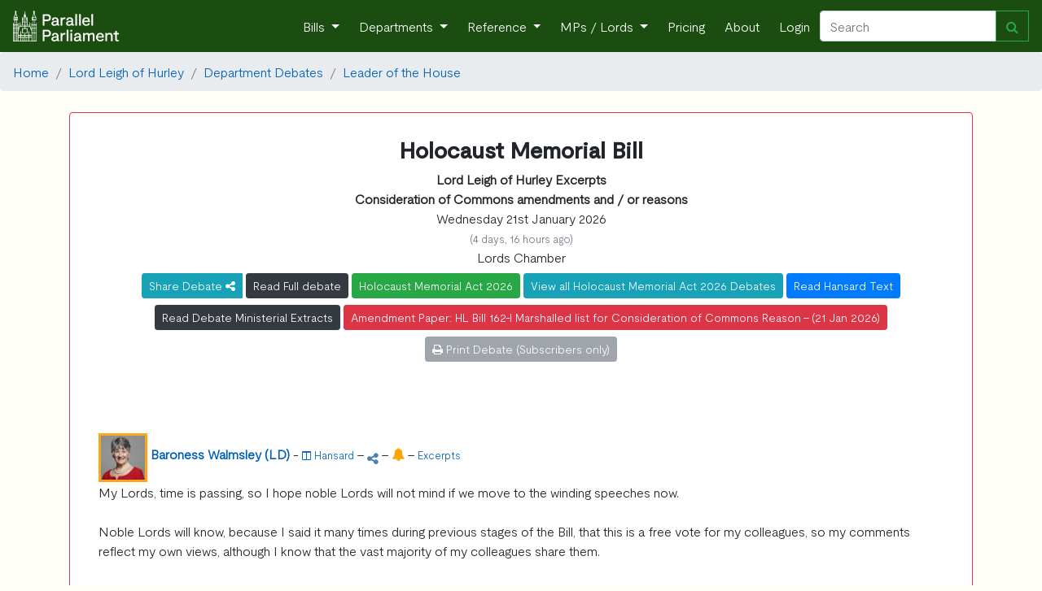

--- FILE ---
content_type: text/html; charset=utf-8
request_url: https://www.parallelparliament.co.uk/lord/lord-leigh-of-hurley/dept-debates/leaders-office
body_size: 44060
content:







    <!DOCTYPE html>
<html lang="en" xml:lang="en" xmlns= "http://www.w3.org/1999/xhtml">

  <head>
    
     <!-- Global site tag (gtag.js) - Google Analytics --> 
        <script async src="https://www.googletagmanager.com/gtag/js?id=G-RY8Y7C5VXS"></script>
        <script nonce="hB69qqZ822ai0FGDujBakw==">
        window.dataLayer = window.dataLayer || [];
        function gtag(){dataLayer.push(arguments);}
        gtag('js', new Date());

        gtag('config', 'G-RY8Y7C5VXS');
        gtag('config', 'AW-16476037553');
        </script>
    
    
    <!-- Required meta tags -->
    <meta charset="utf-8">
    <meta name="viewport" content="width=device-width, initial-scale=1, shrink-to-fit=no">
    <meta http-equiv="Content-Language" content="en">
    <meta name="google" content="notranslate">
    
    <!-- Bootstrap CSS -->
    <link rel="stylesheet" href="https://stackpath.bootstrapcdn.com/bootstrap/4.3.1/css/bootstrap.min.css" integrity="sha384-ggOyR0iXCbMQv3Xipma34MD+dH/1fQ784/j6cY/iJTQUOhcWr7x9JvoRxT2MZw1T" crossorigin="anonymous">
    <link href="https://maxcdn.bootstrapcdn.com/font-awesome/4.7.0/css/font-awesome.min.css" rel="stylesheet">
    
    <link rel="stylesheet" href="/static/UK_Parliament/index.css">
    
    <title> 
    



    
    
        Lord Leigh of Hurley - All Leader of the House Debates
    
    





</title>
    <meta name="description" content="
    


    
        Lord Leigh of Hurley's 10 debates with Leader of the House
    




     - 
    
        
    
    
    &lt;Page 1 of 2&gt; debate
    




">
    
    <!-- generics -->
    <link rel="icon" href="/static/UK_Parliament/img/favicon-32x32.png" sizes="32x32">
    <link rel="icon" href="/static/UK_Parliament/img/favicon-16x16.png" sizes="16x16">
    <link rel="icon" href="/static/UK_Parliament/img/favicon.ico" type="x-icon" >
    <link rel="icon" href="/static/UK_Parliament/img/favicon.ico" type="image/png"> 

    <!-- Android -->
    <link rel="shortcut icon" sizes="192x192" href="/static/UK_Parliament/img/android-chrome-192x192.png">
    <link rel="shortcut icon" sizes="512x512" href="/static/UK_Parliament/img/android-chrome-512x512.png">
    
    <!-- iOS -->
    <link rel="apple-touch-icon" href="/static/UK_Parliament/img/apple-touch-icon.png">

    
    
    <script src="https://ajax.googleapis.com/ajax/libs/jquery/3.7.1/jquery.min.js"></script>
        
    <script src="https://cdn.jsdelivr.net/npm/bootstrap@4.6.1/dist/js/bootstrap.bundle.min.js" integrity="sha384-fQybjgWLrvvRgtW6bFlB7jaZrFsaBXjsOMm/tB9LTS58ONXgqbR9W8oWht/amnpF" crossorigin="anonymous"></script>
     

    
    <link href="https://cdn.jsdelivr.net/npm/bootstrap-icons@1.9.1/font/bootstrap-icons.css" media="all" rel="stylesheet">
<link href="https://cdn.jsdelivr.net/npm/eonasdan-bootstrap-datetimepicker@4.17.49/build/css/bootstrap-datetimepicker.min.css" media="all" rel="stylesheet">
<link href="https://cdn.jsdelivr.net/gh/monim67/django-bootstrap-datepicker-plus@5.0.2/src/bootstrap_datepicker_plus/static/bootstrap_datepicker_plus/css/datepicker-widget.css" media="all" rel="stylesheet">
<script src="https://cdn.jsdelivr.net/npm/moment@2.29.4/min/moment-with-locales.min.js"></script>
<script src="https://cdn.jsdelivr.net/npm/eonasdan-bootstrap-datetimepicker@4.17.49/build/js/bootstrap-datetimepicker.min.js"></script>
<script src="https://cdn.jsdelivr.net/gh/monim67/django-bootstrap-datepicker-plus@5.0.2/src/bootstrap_datepicker_plus/static/bootstrap_datepicker_plus/js/datepicker-widget.js"></script>


    
  </head>

<body>
    <!-- Navigation -->
    <nav class="navbar navbar-expand-sm navbar-dark">
        <a class="navbar-brand" href="/">
            <img  src="/static/UK_Parliament/PP_Logo_White.png" class="d-inline-block align-top" style="width: 130px;">
        </a>
        <button class="navbar-toggler" type="button" data-toggle="collapse" data-target="#navbarResponsive" aria-controls="navbarResponsive" aria-expanded="false" aria-label="Toggle navigation">
          <span class="navbar-toggler-icon"></span>
        </button>
        <div class="collapse navbar-collapse" id="navbarResponsive">
            <ul class="navbar-nav ml-auto">
                <li class="nav-item dropdown">
                        <a class="nav-link dropdown-toggle" href="#" id="navbarDropdown" role="button" data-toggle="dropdown" aria-haspopup="true" aria-expanded="false">
                      Bills
                    </a>
                    <div class="dropdown-menu" aria-labelledby="navbarDropdown">
                      <a class="dropdown-item" href="/bills">Live Bills</a>
                      <a class="dropdown-item" href="/bills/government">Government Bills</a>
                      <a class="dropdown-item" href="/bills/private-members">Private Members' Bills</a>
                      <a class="dropdown-item" href="/bills/enacted">Acts of Parliament Created</a>
                    </div>
                </li>
                <li class="nav-item dropdown">
                    <a class="nav-link dropdown-toggle" href="#" id="navbarDropdown" role="button" data-toggle="dropdown" aria-haspopup="true" aria-expanded="false">
                      Departments
                    </a>
                    <div class="dropdown-menu" aria-labelledby="navbarDropdown">
                        
                        <a class="dropdown-item" href="/dept/DBT">Department for Business and Trade</a>

                        <a class="dropdown-item" href="/dept/DCMS">Department for Culture, Media and Sport</a>
                        <a class="dropdown-item" href="/dept/DfE">Department for Education</a>
                        <a class="dropdown-item" href="/dept/DESNZ">Department for Energy Security & Net Zero</a>
                        <a class="dropdown-item" href="/dept/Defra">Department for Environment, Food and Rural Affairs</a>
                        <a class="dropdown-item" href="/dept/DHSC">Department of Health and Social Care</a>
                        
                        
                        <a class="dropdown-item" href="/dept/DfT">Department for Transport</a>
                        <a class="dropdown-item" href="/dept/DSIT">Department for Science, Innovation & Technology</a>
                        <a class="dropdown-item" href="/dept/DWP">Department for Work and Pensions</a>
                        
                        <a class="dropdown-item" href="/dept/cabinet-office">Cabinet Office</a>
                        <a class="dropdown-item" href="/dept/FCDO">Foreign, Commonwealth & Development Office</a>
                        <a class="dropdown-item" href="/dept/home-office">Home Office</a>
                        <a class="dropdown-item" href="/dept/leaders-office">Leader of the House</a>
                        <a class="dropdown-item" href="/dept/MOD">Ministry of Defence</a>
                        <a class="dropdown-item" href="/dept/MHCLG">Ministry of Housing, Communities and Local Government</a>
                        <a class="dropdown-item" href="/dept/MoJ">Ministry of Justice</a>
                        <a class="dropdown-item" href="/dept/NIO">Northern Ireland Office</a>
                        <a class="dropdown-item" href="/dept/scotland-office">Scotland Office</a>
                        <a class="dropdown-item" href="/dept/HMT">HM Treasury</a>
                        <a class="dropdown-item" href="/dept/wales-office">Wales Office</a>
                        <div class="dropdown-divider"></div>
                        <a class="dropdown-item" href="/dept/DFID">Department for International Development (Defunct) </a>
                        <a class="dropdown-item" href="/dept/DExEU">Department for Exiting the European Union (Defunct)</a>
                        <a class="dropdown-item" href="/dept/BEIS">Department for Business, Energy and Industrial Strategy (Defunct)</a>
                        <a class="dropdown-item" href="/dept/DepartmentforInternationalTrade">Department for International Trade (Defunct)</a>
                        
                        
                    </div>
                </li>
                <li class="nav-item dropdown">
                    <a class="nav-link dropdown-toggle" href="#" id="navbarDropdown" role="button" data-toggle="dropdown" aria-haspopup="true" aria-expanded="false">
                      Reference
                    </a>
                    <div class="dropdown-menu" aria-labelledby="navbarDropdown">
                        <a class="dropdown-item" href="/user-guide">User Guide</a>
                        <a class="dropdown-item" href="/stakeholders">Stakeholder Targeting</a>
                        <a class="dropdown-item" href="/datasets">Dataset Downloads</a>
                        <a class="dropdown-item" href="/APPGs">APPGs</a>
                        <a class="dropdown-item" href="/upcoming">Upcoming Events</a>
                        <a class="dropdown-item" href="/glossary">The Glossary</a>
                        <a class="dropdown-item" href="/constituency-changes">2024 General Election</a>
                        
                        <a class="dropdown-item" href="/know-that-face">Learn the faces of Parliament</a>
                        <div class="dropdown-divider"></div>
                        <a class="dropdown-item" href="/petitions/search">Petitions</a>
                        <a class="dropdown-item" href="/tweets/search">Tweets</a>
                        <a class="dropdown-item" href="/publications/search">Publications</a>
                        <a class="dropdown-item" href="/writtenanswers/search">Written Questions</a>
                        <a class="dropdown-item" href="/debates/search">Parliamentary Debates</a>
                        <a class="dropdown-item" href="/commonslibrary/search">Parliamentary Research</a>
                        <a class="dropdown-item" href="/non_dept_publications/search">Non-Departmental Publications</a>
                        <a class="dropdown-item" href="/secondarylegislation/search">Secondary Legislation</a>
                    </div>
                <li class="nav-item dropdown">
                        <a class="nav-link dropdown-toggle" href="#" id="navbarDropdown" role="button" data-toggle="dropdown" aria-haspopup="true" aria-expanded="false">
                          MPs / Lords </a>
                        <div class="dropdown-menu" aria-labelledby="navbarDropdown">
                            <a class="dropdown-item" href="/MPs">Members of Parliament</a>
                            <a class="dropdown-item" href="/Lords">Lords</a>
                        </div>
                </li>
                
                    <li class="nav-item">
                        <a class="nav-link" href="/pricing">Pricing</a>
                    </li>
                
                <li class="nav-item">
                    <a class="nav-link" href="/about">About</a>
                </li>
                
                <li class="nav-item">
                    <a class="nav-link"  href="/login">Login</a>
                
                </li>
            </ul>
            <form class="form-inline my-2 my-lg-0 navbar_autocomplete" action="/search" method='GET'>
                 <div class="input-group" style="width: 100%">
                    <input class="form-control" name="search_term" type="search" placeholder="Search" aria-label="Search" id="navbar_search" autocomplete="off" data-dropdown-id="navbar_dropdown">
                    <div class="input-group-append">
                        <button class="btn btn-outline-success" type="submit" ><i class="fa fa-search" aria-hidden="true"></i></button>
                    </div>
                    <div class=" navbar-dropdown dropdown-menu navbar-ac-results dropdown-menu-right" data-toggle="dropdown" data-autocomplete-url="/autocomplete/navbar" id="navbar_dropdown"></div>
                </div>
            </form>
            
        </div>
    </nav>

    

    
    
        
    
    
 
    
     
        
    

<nav aria-label="breadcrumb">
    <ol class="breadcrumb">
        <li class="breadcrumb-item"><a href="/">Home</a></li>

        
            <li class="breadcrumb-item"><a href="/lord/lord-leigh-of-hurley">Lord Leigh of Hurley</a></li>
            
                <li class="breadcrumb-item"><a href="/lord/lord-leigh-of-hurley/department-debates">Department Debates</a></li>
                <li class="breadcrumb-item"><a href="/dept/leaders-office">Leader of the House</a></li>
            
                
        
    </ol>
</nav>





<a name="pagetop"></a>
<div class="container">
    
</div>

<div class="container">
    
             <div class = "row">
    <div class="col-sm-12">
        
            
                <div class = "card pt-0 pl-0 pr-0 pb-0 border-danger" style="border-width:1px;">
            
        
            <a name = "1"></a>
            
            <div class = "card-body mt-2 text-center">
    <div class="row">
        
            <div class="col">
                
            </div>
            
                <div class="col-sm-12 text-center">
            
                    
                <h3><b>Holocaust Memorial Bill</b><br/></h3>
                
                
                
                    
                        <b>Lord Leigh of Hurley Excerpts</b><br/>
                    
                
        
                
            </div>
            <div class="col">
                
            </div>
        
    </div>
    <div class="row">
        <div class="col">
            


    
        <b>Consideration of Commons amendments and / or reasons</b>
        
    
    <br/>


    Wednesday 21st January 2026 <p class="text-muted mb-0"><small>(4 days, 16 hours ago)</small></p>
    Lords Chamber<br/>


    <div class="btn-group">
    <a data-toggle="dropdown" class="btn btn-info mt-2 btn-sm" style="color:white;">
         Share Debate <i class="fa fa-share-alt fa-inverse"></i>
    </a>
    <div class="dropdown-menu text-center">
        <span>
            <a data-original-title="Twitter" rel="tooltip"  href="https://twitter.com/intent/tweet?url=https://www.parallelparliament.co.uk/debate/2026-01-21/lords/lords-chamber/holocaust-memorial-bill" class="btn btn-twitter" >
                <i class="fa fa-twitter fa-lg"></i>
            </a>

            <a data-original-title="Facebook" rel="tooltip"  href="https://www.facebook.com/sharer.php?u=https://www.parallelparliament.co.uk/debate/2026-01-21/lords/lords-chamber/holocaust-memorial-bill" class="btn btn-facebook">
                <i class="fa fa-facebook fa-lg"></i>
            </a>

            <a data-original-title="LinkedIn" rel="tooltip"  href="https://www.linkedin.com/shareArticle?mini=true&url=https://www.parallelparliament.co.uk/debate/2026-01-21/lords/lords-chamber/holocaust-memorial-bill" class="btn btn-linkedin mt-1">
                <i class="fa fa-linkedin fa-lg"></i>
            </a>

            <a  data-original-title="Email" rel="tooltip" href="mailto:?body=https://www.parallelparliament.co.uk/debate/2026-01-21/lords/lords-chamber/holocaust-memorial-bill" class="btn btn-mail mt-1">
                <i class="fa fa-envelope fa-lg"></i>
            </a>
            <button type="button" class=" mt-1 btn btn-primary click_copy" link-name='https://www.parallelparliament.co.uk/debate/2026-01-21/lords/lords-chamber/holocaust-memorial-bill'>Copy Link</button>
        </span>        
    </div>
</div>



                                
        <a href = "/debate/2026-01-21/lords/lords-chamber/holocaust-memorial-bill" class="btn btn-dark mt-2 btn-sm text-wrap">Read Full debate</a>
    



    
        <a href = "/bills/2022-23/holocaustmemorial" class="btn btn-success mt-2 btn-sm text-wrap">Holocaust Memorial Act 2026</a>
        
            <a href = "/bills/2022-23/holocaustmemorial/debates" class="btn btn-info mt-2 btn-sm text-wrap">View all Holocaust Memorial Act 2026 Debates</a>
        
    


    <a href = "https://hansard.parliament.uk/Lords/2026-01-21/debates/F0B6655C-7BE4-4290-B3C0-CE785F7C94C7/HolocaustMemorialBill" class="btn btn-primary btn-sm mt-2 text-wrap">Read Hansard Text</a>
  




    
        <a class="btn btn-dark mt-2 btn-sm text-wrap" href ="/debate/2026-01-21/lords/lords-chamber/holocaust-memorial-bill/ministerial-extracts">Read Debate Ministerial Extracts</a>
    




    <a class="btn btn-danger btn-sm mt-2 text-wrap" href="https://bills-api.parliament.uk/api/v1/Publications/64423/Documents/7654/Download">Amendment Paper: HL Bill 162-I Marshalled list for Consideration of Commons Reason - (21 Jan 2026)</a>
  




    
        <button class="btn btn-secondary btn-sm mt-2 text-wrap" disabled><i class="fa fa-print" aria-hidden="true"></i> Print Debate (Subscribers only)</button>
    





    
    
        </div>
    </div>
</div>

            
            <div class = "card-body">
                
            </div>
            
            <div class ="card-body" id="speech_body">
                
                    
                        
                            <a id= 'A5929A39-C9A7-45B4-81A4-D14A359CC833'></a>
                        
                        <div class="col-sm-12 mt-2 mb-2" speech = "true">
    
        
    
        







    <div id="contrib-A5929A39-C9A7-45B4-81A4-D14A359CC833">



<span>
    
        
            <img src="/static/UK_Parliament/img/mp_images/thumbnail/debate_image/2547-60x60_debate_image.jpg" alt="Baroness Walmsley Portrait" style="width:60px;height:60px;border:3px solid #FAA61A" >
        
    
    
    
    <b>
    
        <a href = "/lord/baroness-walmsley">
        
        
            Baroness Walmsley (LD)</a> 
        
    
        </b>

    
        <div class = 'd-md-none'>
        </div>
    
    
    
    
    
         
    
        -
        <a href = "https://hansard.parliament.uk/Lords/2026-01-21/debates/F0B6655C-7BE4-4290-B3C0-CE785F7C94C7/HolocaustMemorialBill#contribution-A5929A39-C9A7-45B4-81A4-D14A359CC833" ><small><i class="fa fa-columns" aria-hidden="true"></i> Hansard</small></a>            
    
    
    
        
            
                - 
                
<span class="btn-group">
    <a data-toggle="dropdown">
        <i class="fa fa-share-alt fa-inverse" style="color:steelblue;"></i>
    </a>
    <div class="dropdown-menu text-center">
        <span>
            <a data-original-title="Twitter" rel="tooltip"  href="https://twitter.com/intent/tweet?url=https://www.parallelparliament.co.uk/r/lord/lord-leigh-of-hurley/dept-debates/leaders-office/contrib/A5929A39-C9A7-45B4-81A4-D14A359CC833" class="btn btn-twitter" >
                <i class="fa fa-twitter fa-lg"></i>
            </a>

            <a data-original-title="Facebook" rel="tooltip"  href="https://www.facebook.com/sharer.php?u=https://www.parallelparliament.co.uk/r/lord/lord-leigh-of-hurley/dept-debates/leaders-office/contrib/A5929A39-C9A7-45B4-81A4-D14A359CC833" class="btn btn-facebook">
                <i class="fa fa-facebook fa-lg"></i>
            </a>

            <a data-original-title="LinkedIn" rel="tooltip"  href="https://www.linkedin.com/shareArticle?mini=true&url=https://www.parallelparliament.co.uk/r/lord/lord-leigh-of-hurley/dept-debates/leaders-office/contrib/A5929A39-C9A7-45B4-81A4-D14A359CC833" class="btn btn-linkedin mt-1">
                <i class="fa fa-linkedin fa-lg"></i>
            </a>

            <a  data-original-title="Email" rel="tooltip" href="mailto:?body=https://www.parallelparliament.co.uk/r/lord/lord-leigh-of-hurley/dept-debates/leaders-office/contrib/A5929A39-C9A7-45B4-81A4-D14A359CC833" class="btn btn-mail mt-1">
                <i class="fa fa-envelope fa-lg"></i>
            </a>
            
            <button type="button" class=" mt-1 btn btn-primary click_copy" link-name='https://www.parallelparliament.co.uk/r/lord/lord-leigh-of-hurley/dept-debates/leaders-office/contrib/A5929A39-C9A7-45B4-81A4-D14A359CC833' >Copy Link</button>
        </span>        
    </div>

</span>



              
            
                -
                <a data-toggle="modal" id="mp_alert" data-target="#mp_modal" mp_name="Baroness Walmsley" mp_id="2547" mp_sample_url="/lord/baroness-walmsley/email-sample" >                
                <i class="fa fa-bell create_alert" style="color:orange"></i></a> </b>
            
                
    
    
        -
        <a href = "/mp/baroness-walmsley/debate/Lords/2026-01-21/debates/F0B6655C-7BE4-4290-B3C0-CE785F7C94C7/HolocaustMemorialBill" ><small> Excerpts</small></a>
    
    
</span>
<br/>


<p>My Lords, time is passing, so I hope noble Lords will not mind if we move to the winding speeches now.<br /><br />Noble Lords will know, because I said it many times during previous stages of the Bill, that this is a free vote for my colleagues, so my comments reflect my own views, although I know that the vast majority of my colleagues share them.<span id="373" class="column-number" data-column-number="373"></span><br /><br />I have always thought that the words on the front of the Bill should reflect the policies inside it. I therefore find it difficult to understand, in one respect, why the Government will not accept this purpose clause. If you go to the Public Bill Office with the intention of inserting a purpose clause into a Bill, they usually draw in their breath and say, “Governments don’t like a purpose clause”—and that is Governments of all colours, by the way. However, that is very hard to understand in this particular case, because we all know which Holocaust we are talking about. The Minister and the Government cannot be surprised that people have lost a little confidence in that focus because of all the other things that were raised at the earlier stages of this Bill—other tragic events in the history of mankind.<br /><br />The Holocaust, when 6 million Jews were slaughtered, is the biggest blot in the history of mankind and we must never forget it. That is why, across all Benches, we supported the first purpose of the Bill, which was to enable the Government to promote and fund a Holocaust memorial and learning centre. What we disagreed about was the second part, which was the removal of the legislative barrier to putting that learning centre in Victoria Tower Gardens, mainly because we did not think that the gardens would do it justice, as it needs to be a high-quality memorial. I think we all hope that, in the fullness of time, that is what it turns out to be.<br /><br />I congratulate the noble Baroness, Lady Deech, on her leadership in this Bill, and agree with her that you can commemorate the dead by celebrating the lives of the living and the people who survived. There were millions who suffered and, even if they did not lose their lives, they lost their livelihoods and the ability to have children. Many of them did have children, however, and their descendants contribute an enormous amount to the life of this country, the other countries in Europe and other parts of the world.<br /><br />I will just touch on what the Minister has said. He has given us a very clear reassurance that the purpose of this legislation will remain commemorating the Holocaust and learning the lessons to tackle antisemitism. It has been said that that is not good enough: it should be on the face of the legislation. I have a little more confidence than some Members of the House do in clear statements from the Dispatch Box by a Government Minister, and I know that if Governments deviate from what they have said, they can be challenged. But, as the noble Lord, Lord Carlile, mentioned, to make that challenge often requires considerable legal costs, so it is far better, if you want to be absolutely clear, to put it in the Bill. I ask the Minister: why not?</p>


    </div>

    





    

    
</div>
                    
                        
                            <a id= '74605C4C-C126-48C7-9620-895A80D42279'></a>
                        
                        <div class="col-sm-12 mt-2 mb-2" speech = "true">
    
        
    
        


    <div class="bg-light pl-1 pt-1 pr-2" style="border:thin solid #222221">






    <div id="contrib-74605C4C-C126-48C7-9620-895A80D42279">



<span>
    
        
            <img src="/static/UK_Parliament/img/mp_images/thumbnail/debate_image/4295-60x60_debate_image.jpg" alt="Lord Leigh of Hurley Portrait" style="width:60px;height:60px;border:3px solid #0087DC" >
        
    
    
    
    <b>
    
        <a href = "/lord/lord-leigh-of-hurley">
        
        
            Lord Leigh of Hurley (Con)</a> 
        
    
        </b>

    
        <div class = 'd-md-none'>
        </div>
    
    
    
    
    
         
    
        -
        <a href = "https://hansard.parliament.uk/Lords/2026-01-21/debates/F0B6655C-7BE4-4290-B3C0-CE785F7C94C7/HolocaustMemorialBill#contribution-74605C4C-C126-48C7-9620-895A80D42279" ><small><i class="fa fa-columns" aria-hidden="true"></i> Hansard</small></a>            
    
    
    
        
            
                - 
                
<span class="btn-group">
    <a data-toggle="dropdown">
        <i class="fa fa-share-alt fa-inverse" style="color:steelblue;"></i>
    </a>
    <div class="dropdown-menu text-center">
        <span>
            <a data-original-title="Twitter" rel="tooltip"  href="https://twitter.com/intent/tweet?url=https://www.parallelparliament.co.uk/r/lord/lord-leigh-of-hurley/dept-debates/leaders-office/contrib/74605C4C-C126-48C7-9620-895A80D42279" class="btn btn-twitter" >
                <i class="fa fa-twitter fa-lg"></i>
            </a>

            <a data-original-title="Facebook" rel="tooltip"  href="https://www.facebook.com/sharer.php?u=https://www.parallelparliament.co.uk/r/lord/lord-leigh-of-hurley/dept-debates/leaders-office/contrib/74605C4C-C126-48C7-9620-895A80D42279" class="btn btn-facebook">
                <i class="fa fa-facebook fa-lg"></i>
            </a>

            <a data-original-title="LinkedIn" rel="tooltip"  href="https://www.linkedin.com/shareArticle?mini=true&url=https://www.parallelparliament.co.uk/r/lord/lord-leigh-of-hurley/dept-debates/leaders-office/contrib/74605C4C-C126-48C7-9620-895A80D42279" class="btn btn-linkedin mt-1">
                <i class="fa fa-linkedin fa-lg"></i>
            </a>

            <a  data-original-title="Email" rel="tooltip" href="mailto:?body=https://www.parallelparliament.co.uk/r/lord/lord-leigh-of-hurley/dept-debates/leaders-office/contrib/74605C4C-C126-48C7-9620-895A80D42279" class="btn btn-mail mt-1">
                <i class="fa fa-envelope fa-lg"></i>
            </a>
            
            <button type="button" class=" mt-1 btn btn-primary click_copy" link-name='https://www.parallelparliament.co.uk/r/lord/lord-leigh-of-hurley/dept-debates/leaders-office/contrib/74605C4C-C126-48C7-9620-895A80D42279' >Copy Link</button>
        </span>        
    </div>

</span>



              
            
                -
                <a data-toggle="modal" id="mp_alert" data-target="#mp_modal" mp_name="Lord Leigh of Hurley" mp_id="4295" mp_sample_url="/lord/lord-leigh-of-hurley/email-sample" >                
                <i class="fa fa-bell create_alert" style="color:orange"></i></a> </b>
            
                
    
    
    
</span>
<br/>


<p>My Lords, I contributed to earlier Holocaust Memorial Bill debates, and I shall speak briefly in this one. I was moved to do so mainly by the remarks of my noble friend Lord Wolfson, who made the excellent point that the amendment talks about<br /><br />“The main purpose of any Learning Centre”,<br /> <br /><br />which dilutes the original amendments and raises the possibility that there might be other purposes. As the noble Baroness, Lady Deech, knows, although we have disagreed on a number of things, I am an enormous admirer of all the hard work she has done to support <span id="374" class="column-number" data-column-number="374"></span>the concept of Holocaust education, and I put on record my particular thanks to the noble Lord, Lord Khan. It has been heartwarming to listen to him and I admire him for the work he did in his position.<br /><br />The point I want to make to both the noble Baroness, Lady Deech, and the Minister is to ask for clarification. In the Bill and in the amendments, there is reference to “a Holocaust”, but the particular paragraph that bites, Clause 1(1)(a), talks about<br /><br />“the construction on, over or under any land of … a memorial commemorating the victims of the Holocaust”,<br /><br />and that is crystal clear. The centre for learning has to be relating to the memorial. I ask the noble Baroness, Lady Deech: why is there any uncertainty about this? Is it not clear in the Bill that it has to commemorate the victims of the Holocaust? As my noble friend Lord Wolfson said, now is the time to move on.</p>


    </div>

    

    </div>





    

    
</div>
                    
                        
                            <a id= '46C6AA88-D9C8-44D7-812C-6ABA551EAD34'></a>
                        
                        <div class="col-sm-12 mt-2 mb-2" speech = "true">
    
        
    
        







    <div id="contrib-46C6AA88-D9C8-44D7-812C-6ABA551EAD34">



<span>
    
        
            <img src="/static/UK_Parliament/img/mp_images/thumbnail/debate_image/4081-60x60_debate_image.jpg" alt="Lord Evans of Rainow Portrait" style="width:60px;height:60px;border:3px solid #0087DC" >
        
    
    
    
    <b>
    
        <a href = "/lord/lord-evans-of-rainow">
        
        
            Lord Evans of Rainow (Con)</a> 
        
    
        </b>

    
        <div class = 'd-md-none'>
        </div>
    
    
    
    
    
         
    
        -
        <a href = "https://hansard.parliament.uk/Lords/2026-01-21/debates/F0B6655C-7BE4-4290-B3C0-CE785F7C94C7/HolocaustMemorialBill#contribution-46C6AA88-D9C8-44D7-812C-6ABA551EAD34" ><small><i class="fa fa-columns" aria-hidden="true"></i> Hansard</small></a>            
    
    
    
        
            
                - 
                
<span class="btn-group">
    <a data-toggle="dropdown">
        <i class="fa fa-share-alt fa-inverse" style="color:steelblue;"></i>
    </a>
    <div class="dropdown-menu text-center">
        <span>
            <a data-original-title="Twitter" rel="tooltip"  href="https://twitter.com/intent/tweet?url=https://www.parallelparliament.co.uk/r/lord/lord-leigh-of-hurley/dept-debates/leaders-office/contrib/46C6AA88-D9C8-44D7-812C-6ABA551EAD34" class="btn btn-twitter" >
                <i class="fa fa-twitter fa-lg"></i>
            </a>

            <a data-original-title="Facebook" rel="tooltip"  href="https://www.facebook.com/sharer.php?u=https://www.parallelparliament.co.uk/r/lord/lord-leigh-of-hurley/dept-debates/leaders-office/contrib/46C6AA88-D9C8-44D7-812C-6ABA551EAD34" class="btn btn-facebook">
                <i class="fa fa-facebook fa-lg"></i>
            </a>

            <a data-original-title="LinkedIn" rel="tooltip"  href="https://www.linkedin.com/shareArticle?mini=true&url=https://www.parallelparliament.co.uk/r/lord/lord-leigh-of-hurley/dept-debates/leaders-office/contrib/46C6AA88-D9C8-44D7-812C-6ABA551EAD34" class="btn btn-linkedin mt-1">
                <i class="fa fa-linkedin fa-lg"></i>
            </a>

            <a  data-original-title="Email" rel="tooltip" href="mailto:?body=https://www.parallelparliament.co.uk/r/lord/lord-leigh-of-hurley/dept-debates/leaders-office/contrib/46C6AA88-D9C8-44D7-812C-6ABA551EAD34" class="btn btn-mail mt-1">
                <i class="fa fa-envelope fa-lg"></i>
            </a>
            
            <button type="button" class=" mt-1 btn btn-primary click_copy" link-name='https://www.parallelparliament.co.uk/r/lord/lord-leigh-of-hurley/dept-debates/leaders-office/contrib/46C6AA88-D9C8-44D7-812C-6ABA551EAD34' >Copy Link</button>
        </span>        
    </div>

</span>



              
            
                -
                <a data-toggle="modal" id="mp_alert" data-target="#mp_modal" mp_name="Lord Evans of Rainow" mp_id="4081" mp_sample_url="/lord/lord-evans-of-rainow/email-sample" >                
                <i class="fa fa-bell create_alert" style="color:orange"></i></a> </b>
            
                
    
    
        -
        <a href = "/mp/lord-evans-of-rainow/debate/Lords/2026-01-21/debates/F0B6655C-7BE4-4290-B3C0-CE785F7C94C7/HolocaustMemorialBill" ><small> Excerpts</small></a>
    
    
</span>
<br/>


<p>My Lords, I pay tribute to the noble Lords, Lord Khan and Lord Collins. Back in 2014, I supported this Bill in the House of Commons. It had cross-party support—it is Parliament at its best when we all agree—and I am slightly surprised that, 12 years later, we are still having these debates. As my noble friend Lord Wolfson says, we really need to get on with it. I believe it is the right development in the right place, it is the right plan and it is at the right time.<br /><br />However, I have a question for the Minister. We are talking about a visitor centre and noble Lords will see the number of schoolchildren that attend this place on a daily basis, so it is important that we get the content of that visitor centre right. What sort of content will it have? What relevance will it have and how will it come across to people of a younger generation? It will attract a broad spectrum of the population, but it is very important that we educate future citizens about the Holocaust, so I am interested specifically in school visits—how will the visitor centre cater for those?</p>


    </div>

    





    

    
</div>
                    
                
            </div>
            
            
            
                <div class="card-footer pt-0 pb-0 mt-2 text-center">
                    <small><a href = "#1"><b>Return to start of debate</b></small></a> -
                    <small><a href = "#pagetop"><b>Return to top of page</b></small></a>
                </div>
            
        </div>
    </div>
        </div>
    
             <div class = "row">
    <div class="col-sm-12">
        
            
                <div class = "card pt-0 pl-0 pr-0 pb-0 border-danger" style="border-width:1px;">
            
        
            <a name = "2"></a>
            
            <div class = "card-body mt-2 text-center">
    <div class="row">
        
            <div class="col">
                
            </div>
            
                <div class="col-sm-12 text-center">
            
                    
                <h3><b>Employment Rights Bill</b><br/></h3>
                
                
                
                    
                        <b>Lord Leigh of Hurley Excerpts</b><br/>
                    
                
        
                
            </div>
            <div class="col">
                
            </div>
        
    </div>
    <div class="row">
        <div class="col">
            


    
        <b>Consideration of Commons amendments and / or reasons</b>
        
    
    <br/>


    Tuesday 28th October 2025 <p class="text-muted mb-0"><small>(2 months, 4 weeks ago)</small></p>
    Lords Chamber<br/>


    <div class="btn-group">
    <a data-toggle="dropdown" class="btn btn-info mt-2 btn-sm" style="color:white;">
         Share Debate <i class="fa fa-share-alt fa-inverse"></i>
    </a>
    <div class="dropdown-menu text-center">
        <span>
            <a data-original-title="Twitter" rel="tooltip"  href="https://twitter.com/intent/tweet?url=https://www.parallelparliament.co.uk/debate/2025-10-28/lords/lords-chamber/employment-rights-bill" class="btn btn-twitter" >
                <i class="fa fa-twitter fa-lg"></i>
            </a>

            <a data-original-title="Facebook" rel="tooltip"  href="https://www.facebook.com/sharer.php?u=https://www.parallelparliament.co.uk/debate/2025-10-28/lords/lords-chamber/employment-rights-bill" class="btn btn-facebook">
                <i class="fa fa-facebook fa-lg"></i>
            </a>

            <a data-original-title="LinkedIn" rel="tooltip"  href="https://www.linkedin.com/shareArticle?mini=true&url=https://www.parallelparliament.co.uk/debate/2025-10-28/lords/lords-chamber/employment-rights-bill" class="btn btn-linkedin mt-1">
                <i class="fa fa-linkedin fa-lg"></i>
            </a>

            <a  data-original-title="Email" rel="tooltip" href="mailto:?body=https://www.parallelparliament.co.uk/debate/2025-10-28/lords/lords-chamber/employment-rights-bill" class="btn btn-mail mt-1">
                <i class="fa fa-envelope fa-lg"></i>
            </a>
            <button type="button" class=" mt-1 btn btn-primary click_copy" link-name='https://www.parallelparliament.co.uk/debate/2025-10-28/lords/lords-chamber/employment-rights-bill'>Copy Link</button>
        </span>        
    </div>
</div>



                                
        <a href = "/debate/2025-10-28/lords/lords-chamber/employment-rights-bill" class="btn btn-dark mt-2 btn-sm text-wrap">Read Full debate</a>
    



    
        <a href = "/bills/2024-26/highspeedrailcrewemanchester" class="btn btn-success mt-2 btn-sm text-wrap">Employment Rights Act 2025</a>
        
            <a href = "/bills/2024-26/highspeedrailcrewemanchester/debates" class="btn btn-info mt-2 btn-sm text-wrap">View all Employment Rights Act 2025 Debates</a>
        
    


    <a href = "https://hansard.parliament.uk/Lords/2025-10-28/debates/DBE6B994-7FB6-46A4-A6E8-B38D8DE2FC0C/EmploymentRightsBill" class="btn btn-primary btn-sm mt-2 text-wrap">Read Hansard Text</a>
  


    <a class="btn btn-danger btn-sm mt-2 text-wrap" href = "https://parliamentlive.tv/event/index/3e6e327e-5ed7-4f92-8783-63d397c27de6?in=18:25:57"><i class="fa fa-television" aria-hidden="true"></i> Watch Debate </a>



    
        <a class="btn btn-dark mt-2 btn-sm text-wrap" href ="/debate/2025-10-28/lords/lords-chamber/employment-rights-bill/ministerial-extracts">Read Debate Ministerial Extracts</a>
    




    <a class="btn btn-danger btn-sm mt-2 text-wrap" href="https://bills-api.parliament.uk/api/v1/Publications/63155/Documents/7221/Download">Amendment Paper: HL Bill 133-I Marshalled list for Consideration of Commons Reasons and Amendments - (27 Oct 2025)</a>
  




    
        <button class="btn btn-secondary btn-sm mt-2 text-wrap" disabled><i class="fa fa-print" aria-hidden="true"></i> Print Debate (Subscribers only)</button>
    





    
    
        </div>
    </div>
</div>

            
            <div class = "card-body">
                
            </div>
            
            <div class ="card-body" id="speech_body">
                
                    
                        
                            <a id= 'B6C749F3-0B44-4D42-AB9B-6196A6BEB79C'></a>
                        
                        <div class="col-sm-12 mt-2 mb-2" speech = "true">
    
        
    
        







    <div id="contrib-B6C749F3-0B44-4D42-AB9B-6196A6BEB79C">



<span>
    
        
            <img src="/static/UK_Parliament/img/mp_images/thumbnail/debate_image/3351-60x60_debate_image.jpg" alt="Lord Burns Portrait" style="width:60px;height:60px;border:3px solid #C0C0C0" >
        
    
    
    
    <b>
    
        <a href = "/lord/lord-burns">
        
        
            Lord Burns (CB)</a> 
        
    
        </b>

    
        <div class = 'd-md-none'>
        </div>
    
    
    
    
    
         
    
        -
        <a href = "https://hansard.parliament.uk/Lords/2025-10-28/debates/DBE6B994-7FB6-46A4-A6E8-B38D8DE2FC0C/EmploymentRightsBill#contribution-B6C749F3-0B44-4D42-AB9B-6196A6BEB79C" ><small><i class="fa fa-columns" aria-hidden="true"></i> Hansard</small></a>            
    
    
    
        
            
                - 
                
<span class="btn-group">
    <a data-toggle="dropdown">
        <i class="fa fa-share-alt fa-inverse" style="color:steelblue;"></i>
    </a>
    <div class="dropdown-menu text-center">
        <span>
            <a data-original-title="Twitter" rel="tooltip"  href="https://twitter.com/intent/tweet?url=https://www.parallelparliament.co.uk/r/lord/lord-leigh-of-hurley/dept-debates/leaders-office/contrib/B6C749F3-0B44-4D42-AB9B-6196A6BEB79C" class="btn btn-twitter" >
                <i class="fa fa-twitter fa-lg"></i>
            </a>

            <a data-original-title="Facebook" rel="tooltip"  href="https://www.facebook.com/sharer.php?u=https://www.parallelparliament.co.uk/r/lord/lord-leigh-of-hurley/dept-debates/leaders-office/contrib/B6C749F3-0B44-4D42-AB9B-6196A6BEB79C" class="btn btn-facebook">
                <i class="fa fa-facebook fa-lg"></i>
            </a>

            <a data-original-title="LinkedIn" rel="tooltip"  href="https://www.linkedin.com/shareArticle?mini=true&url=https://www.parallelparliament.co.uk/r/lord/lord-leigh-of-hurley/dept-debates/leaders-office/contrib/B6C749F3-0B44-4D42-AB9B-6196A6BEB79C" class="btn btn-linkedin mt-1">
                <i class="fa fa-linkedin fa-lg"></i>
            </a>

            <a  data-original-title="Email" rel="tooltip" href="mailto:?body=https://www.parallelparliament.co.uk/r/lord/lord-leigh-of-hurley/dept-debates/leaders-office/contrib/B6C749F3-0B44-4D42-AB9B-6196A6BEB79C" class="btn btn-mail mt-1">
                <i class="fa fa-envelope fa-lg"></i>
            </a>
            
            <button type="button" class=" mt-1 btn btn-primary click_copy" link-name='https://www.parallelparliament.co.uk/r/lord/lord-leigh-of-hurley/dept-debates/leaders-office/contrib/B6C749F3-0B44-4D42-AB9B-6196A6BEB79C' >Copy Link</button>
        </span>        
    </div>

</span>



              
            
                -
                <a data-toggle="modal" id="mp_alert" data-target="#mp_modal" mp_name="Lord Burns" mp_id="3351" mp_sample_url="/lord/lord-burns/email-sample" >                
                <i class="fa fa-bell create_alert" style="color:orange"></i></a> </b>
            
                
    
    
        -
        <a href = "/mp/lord-burns/debate/Lords/2025-10-28/debates/DBE6B994-7FB6-46A4-A6E8-B38D8DE2FC0C/EmploymentRightsBill" ><small> Excerpts</small></a>
    
    
</span>
<br/>


<p>My Lords, in July, this House agreed my amendment on trade union political funds with a large majority. The amendment would maintain a position where new members have to opt in to make a contribution to a union’s political fund. This was debated in the House of Commons and rejected. I have had a conversation with the Minister and the Deputy Leader of the House about this, for which I am grateful— I welcome the Minister to her new responsibilities.<br /><br />In the Commons, three reasons were given for rejecting my amendment; we have heard the noble Lord, Lord Collins of Highbury, make similar points. The first reason given was that it was necessary to lift the “burden” of the 2016 Act. I am sorry that giving members more autonomy and an active choice in the decision whether to contribute to a political fund is seen as a burden. If there is an administrative cost, surely the correct response should be to examine the procedures and methods within the unions that create this burden. My understanding is that today—we heard it repeated this evening—members generally communicate online with their union. This should be much more efficient than in the days of pen, forms and postage, and surely cannot be a decisive factor.<br /><br />The second reason given was the familiar argument that the Government’s proposal simply returns to the long-standing precedent that has worked for 70 years. However, as I argued last time, using an arrangement whereby members are automatically opted in unless they take on the additional burden of opting out is no longer acceptable in most walks of life. In that case, members are not exercising an active choice; it is using passive inertia to reduce the likelihood that members will exercise their right to opt out.<br /><br />The third reason given was that accepting the amendment would break a clear government commitment. I can find no reference to trade union party funds in the Government’s election manifesto—maybe I have missed something. I can find no mention of political funds in the paper <em>Labour</em><em>’</em><em>s Plan to</em> <em>Make Work Pay</em>. That paper charges the previous Government with having “attacked rights at work” and says that Labour “will repeal” those measures, but in which universe is giving people the right to make a transparent and active choice about paying into a political fund attacking rights at work?<span id="1265" class="column-number" data-column-number="1265"></span><br /><br />I recognise that since the 2016 Act came into force, the proportion of trade union members paying the political contribution has fallen. However, to examine the change and compare it with 2016, we have to omit the figures for Unite the Union, because it has not submitted figures for the past three years. Taking it out and making the comparison with the other unions with political funds, we see that 86% of members contributed in 2016-17 while in the most recent year for which we have numbers, that has fallen to 68%. I can understand the concern, but the real question is: what does this tell us?<br /><br />For me, the most plausible explanation is that it tells us something about the decisions that members wish to make when faced with a clear choice. It is interesting that reduction in participation is not the same across all unions with political funds. I suggest that unions should ask themselves why they have failed to persuade those members to contribute to those funds, rather than relying on inertia and hoping that members will make their contribution without really considering the issue.<br /><br />I want to address one further argument. Several times it has been suggested that trade unions are subject to constraints and regulations that do not apply to other organisations; for example, the National Trust. Some even question why they should be required to have a separate political fund. But to me, this overlooks a significant difference: trade unions are regulated bodies. They are protected against being sued for damages and have legal immunity for their funds in trade disputes and their core services. However, the law does not allow them to impose compulsory levies on all members to fund political representation. They are allowed to have a separate political fund but must have safeguards to protect individual members’ freedom of choice. Of course, the crux of the matter is: what do we mean by freedom of choice?<br /><br />I would like to find a solution that provides genuine freedom of choice and avoids going through these arguments—rather bitter arguments, sometimes—with each change of Government. In my view, this means giving members a clear and equal choice when they join a union, or when that union votes to establish a new political fund. They should be required to choose between two options: do you wish to pay the fee to the political fund, or do you not wish to do so? This seems the only fair way to provide people with an equal choice.<br /><br />I emphasise that I do not have a position on whether members should pay the political contribution. I am not trying to discourage them from contributing. All I am asking is that members be given a clear and equal choice that meets the transparent standards we expect today. I beg to move.</p>


    </div>

    





    

    
</div>
                    
                        
                            <a id= '3605B1AC-31C1-4E43-B60B-D54673780E46'></a>
                        
                        <div class="col-sm-12 mt-2 mb-2" speech = "true">
    
        
    
        


    <div class="bg-light pl-1 pt-1 pr-2" style="border:thin solid #222221">






    <div id="contrib-3605B1AC-31C1-4E43-B60B-D54673780E46">



<span>
    
        
            <img src="/static/UK_Parliament/img/mp_images/thumbnail/debate_image/4295-60x60_debate_image.jpg" alt="Lord Leigh of Hurley Portrait" style="width:60px;height:60px;border:3px solid #0087DC" >
        
    
    
    
    <b>
    
        <a href = "/lord/lord-leigh-of-hurley">
        
        
            Lord Leigh of Hurley (Con)</a> 
        
    
        </b>

    
        <div class = 'd-md-none'>
        </div>
    
    
    
    
        -
         <a href = "https://parliamentlive.tv/event/index/3e6e327e-5ed7-4f92-8783-63d397c27de6?in=18:25:57"><small><i class="fa fa-television" aria-hidden="true"></i> View Speech</a></small> 
    
    
         
    
        -
        <a href = "https://hansard.parliament.uk/Lords/2025-10-28/debates/DBE6B994-7FB6-46A4-A6E8-B38D8DE2FC0C/EmploymentRightsBill#contribution-3605B1AC-31C1-4E43-B60B-D54673780E46" ><small><i class="fa fa-columns" aria-hidden="true"></i> Hansard</small></a>            
    
    
    
        
            
                - 
                
<span class="btn-group">
    <a data-toggle="dropdown">
        <i class="fa fa-share-alt fa-inverse" style="color:steelblue;"></i>
    </a>
    <div class="dropdown-menu text-center">
        <span>
            <a data-original-title="Twitter" rel="tooltip"  href="https://twitter.com/intent/tweet?url=https://www.parallelparliament.co.uk/r/lord/lord-leigh-of-hurley/dept-debates/leaders-office/contrib/3605B1AC-31C1-4E43-B60B-D54673780E46" class="btn btn-twitter" >
                <i class="fa fa-twitter fa-lg"></i>
            </a>

            <a data-original-title="Facebook" rel="tooltip"  href="https://www.facebook.com/sharer.php?u=https://www.parallelparliament.co.uk/r/lord/lord-leigh-of-hurley/dept-debates/leaders-office/contrib/3605B1AC-31C1-4E43-B60B-D54673780E46" class="btn btn-facebook">
                <i class="fa fa-facebook fa-lg"></i>
            </a>

            <a data-original-title="LinkedIn" rel="tooltip"  href="https://www.linkedin.com/shareArticle?mini=true&url=https://www.parallelparliament.co.uk/r/lord/lord-leigh-of-hurley/dept-debates/leaders-office/contrib/3605B1AC-31C1-4E43-B60B-D54673780E46" class="btn btn-linkedin mt-1">
                <i class="fa fa-linkedin fa-lg"></i>
            </a>

            <a  data-original-title="Email" rel="tooltip" href="mailto:?body=https://www.parallelparliament.co.uk/r/lord/lord-leigh-of-hurley/dept-debates/leaders-office/contrib/3605B1AC-31C1-4E43-B60B-D54673780E46" class="btn btn-mail mt-1">
                <i class="fa fa-envelope fa-lg"></i>
            </a>
            
            <button type="button" class=" mt-1 btn btn-primary click_copy" link-name='https://www.parallelparliament.co.uk/r/lord/lord-leigh-of-hurley/dept-debates/leaders-office/contrib/3605B1AC-31C1-4E43-B60B-D54673780E46' >Copy Link</button>
        </span>        
    </div>

</span>



              
            
                -
                <a data-toggle="modal" id="mp_alert" data-target="#mp_modal" mp_name="Lord Leigh of Hurley" mp_id="4295" mp_sample_url="/lord/lord-leigh-of-hurley/email-sample" >                
                <i class="fa fa-bell create_alert" style="color:orange"></i></a> </b>
            
                
    
    
    
</span>
<br/>


<p>My Lords, I support the amendment from the noble Lord, Lord Burns, and of course I welcome the new team to the Front Bench. The noble Lord, Lord Collins of Highbury, will recall that we had pretty much the same debate in 2016, albeit that we were facing in different directions.<br /><br />The noble Lord, Lord Burns, referenced the debate on 23 July, which was day 4 of Report, about disclosure of payments made from a political fund. This is key, because if union members are going to have, in effect, <span id="1266" class="column-number" data-column-number="1266"></span>an opt-in/opt-out arrangement changed, they need to know what the political fund is used for. When I pushed the Government on it, the then Minister, the noble Baroness, Lady Jones of Whitchurch, said:<br /><br />“My understanding is that the political funds will be required to continue to spell out how they are spending the money, but not for sums under £2,000”.<br /> <br /><br />I challenged her, and said:<br /><br />“I am sure the Minister would not like to have on record something that does not seem to be correct. I think she means that amounts under £2,000 need not be disclosed<span id="vol_col281" class="cross-reference" data-house-id="2" data-column-number="281" data-volume-number="" data-external-id="964AAF00-01D8-4D64-823C-2201722CB663">”.—[<em>Official Report</em>, 23/7/25; col. 281.]</span><br /> <br /><br />The noble Baroness ignored my comment, and we carried on to a vote on whether payments made by the political fund should be disclosed to the certification officer and members of the union in respect of their own money, as has previously been the case.<br /><br />On 29 August, over a month later, the noble Baroness, Lady Jones, wrote to me with what was described as a corrections letter, which, while lacking in my opinion an appropriate apology, confirmed my assertion that this Bill removes the duty of unions to disclose the detail of expenditure from their members or anyone else. Accordingly, it allows the union bosses to spend their members’ money from the political fund exactly how they like, with no one able to see where the money is spent. The noble Lord, Lord Collins of Highbury, just said that political funds are controlled by their members; he then said that those funds are accountable to members. I take issue with that.<br /><br />My concern is that the vote on this issue took place on the basis of information and assurances given to your Lordships’ House at the Dispatch Box which the then Minister—not the current Minister, I emphasise—has now admitted were factually incorrect. It may well have swayed some noble Peers. This seems a very unsatisfactory situation, as it allows a vote to have taken place on incorrect information and assurances.<br /><br />In the end, my amendment was defeated by 18 votes out of 360 Peers’ votes cast. I ask the Minister to explain this situation from the Dispatch Box so that we have a clear record of what has happened and so that legislation may be revisited at a later date. I ask noble Peers to bear this in mind when considering whether to support the noble Lord, Lord Burns.</p>


    </div>

    

    </div>





    

    
</div>
                    
                        
                            <a id= 'B0CB0BB1-2D31-42ED-AC5F-5297AD1EA7EF'></a>
                        
                        <div class="col-sm-12 mt-2 mb-2" speech = "true">
    
        
    
        







    <div id="contrib-B0CB0BB1-2D31-42ED-AC5F-5297AD1EA7EF">



<span>
    
        
            <img src="/static/UK_Parliament/img/sillouette.png" alt="Lord Fox Portrait" style="width:60px;height:60px;border:3px solid #FAA61A" >    
        
    
    
    
    <b>
    
        <a href = "/lord/lord-fox">
        
        
            Lord Fox (LD)</a> 
        
    
        </b>

    
        <div class = 'd-md-none'>
        </div>
    
    
    
    
        -
         <a href = "https://parliamentlive.tv/event/index/3e6e327e-5ed7-4f92-8783-63d397c27de6?in=18:28:53"><small><i class="fa fa-television" aria-hidden="true"></i> View Speech</a></small> 
    
    
         
    
        -
        <a href = "https://hansard.parliament.uk/Lords/2025-10-28/debates/DBE6B994-7FB6-46A4-A6E8-B38D8DE2FC0C/EmploymentRightsBill#contribution-B0CB0BB1-2D31-42ED-AC5F-5297AD1EA7EF" ><small><i class="fa fa-columns" aria-hidden="true"></i> Hansard</small></a>            
    
    
    
        
            
                - 
                
<span class="btn-group">
    <a data-toggle="dropdown">
        <i class="fa fa-share-alt fa-inverse" style="color:steelblue;"></i>
    </a>
    <div class="dropdown-menu text-center">
        <span>
            <a data-original-title="Twitter" rel="tooltip"  href="https://twitter.com/intent/tweet?url=https://www.parallelparliament.co.uk/r/lord/lord-leigh-of-hurley/dept-debates/leaders-office/contrib/B0CB0BB1-2D31-42ED-AC5F-5297AD1EA7EF" class="btn btn-twitter" >
                <i class="fa fa-twitter fa-lg"></i>
            </a>

            <a data-original-title="Facebook" rel="tooltip"  href="https://www.facebook.com/sharer.php?u=https://www.parallelparliament.co.uk/r/lord/lord-leigh-of-hurley/dept-debates/leaders-office/contrib/B0CB0BB1-2D31-42ED-AC5F-5297AD1EA7EF" class="btn btn-facebook">
                <i class="fa fa-facebook fa-lg"></i>
            </a>

            <a data-original-title="LinkedIn" rel="tooltip"  href="https://www.linkedin.com/shareArticle?mini=true&url=https://www.parallelparliament.co.uk/r/lord/lord-leigh-of-hurley/dept-debates/leaders-office/contrib/B0CB0BB1-2D31-42ED-AC5F-5297AD1EA7EF" class="btn btn-linkedin mt-1">
                <i class="fa fa-linkedin fa-lg"></i>
            </a>

            <a  data-original-title="Email" rel="tooltip" href="mailto:?body=https://www.parallelparliament.co.uk/r/lord/lord-leigh-of-hurley/dept-debates/leaders-office/contrib/B0CB0BB1-2D31-42ED-AC5F-5297AD1EA7EF" class="btn btn-mail mt-1">
                <i class="fa fa-envelope fa-lg"></i>
            </a>
            
            <button type="button" class=" mt-1 btn btn-primary click_copy" link-name='https://www.parallelparliament.co.uk/r/lord/lord-leigh-of-hurley/dept-debates/leaders-office/contrib/B0CB0BB1-2D31-42ED-AC5F-5297AD1EA7EF' >Copy Link</button>
        </span>        
    </div>

</span>



              
            
                -
                <a data-toggle="modal" id="mp_alert" data-target="#mp_modal" mp_name="Lord Fox" mp_id="4322" mp_sample_url="/lord/lord-fox/email-sample" >                
                <i class="fa fa-bell create_alert" style="color:orange"></i></a> </b>
            
                
    
    
        -
        <a href = "/mp/lord-fox/debate/Lords/2025-10-28/debates/DBE6B994-7FB6-46A4-A6E8-B38D8DE2FC0C/EmploymentRightsBill" ><small> Excerpts</small></a>
    
    
</span>
<br/>


<p>My Lords, I am going to advance a different argument from that which we have just heard from the noble Lord, Lord Leigh. It is rather more philosophical and was touched on by the noble Lord, Lord Burns. He mentioned “inertia”, and inertia sells. <br /><br />Right across this House, your Lordships have worked on legislation that has sought to remove the perils for consumers trapped in deals and situations which are too difficult to get out of. We have made it easier for people to change their bank and to switch utilities. Those of your Lordships who lived through the Digital Markets, Competition and Consumers Bill will remember clearly a big debate about the automatic rolling over of subscriptions. Rather than the arguments that we heard from the noble Lord, Lord Leigh, I cleave to those that we heard from the proposer of this Motion. There is an element of liberalness and freedom about individuals choosing, rather than having to choose not to, which is what is asked by this change.<span id="1267" class="column-number" data-column-number="1267"></span></p>


    </div>

    





    

    
</div>
                    
                
            </div>
            
            
            
                <div class="card-footer pt-0 pb-0 mt-2 text-center">
                    <small><a href = "#2"><b>Return to start of debate</b></small></a> -
                    <small><a href = "#pagetop"><b>Return to top of page</b></small></a>
                </div>
            
        </div>
    </div>
        </div>
    
             <div class = "row">
    <div class="col-sm-12">
        
            
                <div class = "card pt-0 pl-0 pr-0 pb-0 border-danger" style="border-width:1px;">
            
        
            <a name = "3"></a>
            
            <div class = "card-body mt-2 text-center">
    <div class="row">
        
            <div class="col">
                
            </div>
            
                <div class="col-sm-12 text-center">
            
                    
                <h3><b>Israel: Arab Israeli and Jewish Israeli Communities</b><br/></h3>
                
                
                
                    
                        <b>Lord Leigh of Hurley Excerpts</b><br/>
                    
                
        
                
            </div>
            <div class="col">
                
            </div>
        
    </div>
    <div class="row">
        <div class="col">
            


    Monday 16th June 2025 <p class="text-muted mb-0"><small>(7 months, 1 week ago)</small></p>
    Lords Chamber<br/>


    <div class="btn-group">
    <a data-toggle="dropdown" class="btn btn-info mt-2 btn-sm" style="color:white;">
         Share Debate <i class="fa fa-share-alt fa-inverse"></i>
    </a>
    <div class="dropdown-menu text-center">
        <span>
            <a data-original-title="Twitter" rel="tooltip"  href="https://twitter.com/intent/tweet?url=https://www.parallelparliament.co.uk/debate/2025-06-16/lords/lords-chamber/israel-arab-israeli-and-jewish-israeli-communities" class="btn btn-twitter" >
                <i class="fa fa-twitter fa-lg"></i>
            </a>

            <a data-original-title="Facebook" rel="tooltip"  href="https://www.facebook.com/sharer.php?u=https://www.parallelparliament.co.uk/debate/2025-06-16/lords/lords-chamber/israel-arab-israeli-and-jewish-israeli-communities" class="btn btn-facebook">
                <i class="fa fa-facebook fa-lg"></i>
            </a>

            <a data-original-title="LinkedIn" rel="tooltip"  href="https://www.linkedin.com/shareArticle?mini=true&url=https://www.parallelparliament.co.uk/debate/2025-06-16/lords/lords-chamber/israel-arab-israeli-and-jewish-israeli-communities" class="btn btn-linkedin mt-1">
                <i class="fa fa-linkedin fa-lg"></i>
            </a>

            <a  data-original-title="Email" rel="tooltip" href="mailto:?body=https://www.parallelparliament.co.uk/debate/2025-06-16/lords/lords-chamber/israel-arab-israeli-and-jewish-israeli-communities" class="btn btn-mail mt-1">
                <i class="fa fa-envelope fa-lg"></i>
            </a>
            <button type="button" class=" mt-1 btn btn-primary click_copy" link-name='https://www.parallelparliament.co.uk/debate/2025-06-16/lords/lords-chamber/israel-arab-israeli-and-jewish-israeli-communities'>Copy Link</button>
        </span>        
    </div>
</div>



                                
        <a href = "/debate/2025-06-16/lords/lords-chamber/israel-arab-israeli-and-jewish-israeli-communities" class="btn btn-dark mt-2 btn-sm text-wrap">Read Full debate</a>
    




    <a href = "https://hansard.parliament.uk/Lords/2025-06-16/debates/4020CF26-C57F-4521-B496-1FCE93127F92/IsraelArabIsraeliAndJewishIsraeliCommunities" class="btn btn-primary btn-sm mt-2 text-wrap">Read Hansard Text</a>
  


    <a class="btn btn-danger btn-sm mt-2 text-wrap" href = "https://parliamentlive.tv/event/index/0ee27dcb-9e8e-4d7a-b1f8-7257006d2fe3?in=14:38:35"><i class="fa fa-television" aria-hidden="true"></i> Watch Debate </a>



    
        <a class="btn btn-dark mt-2 btn-sm text-wrap" href ="/debate/2025-06-16/lords/lords-chamber/israel-arab-israeli-and-jewish-israeli-communities/ministerial-extracts">Read Debate Ministerial Extracts</a>
    



  




    
        <button class="btn btn-secondary btn-sm mt-2 text-wrap" disabled><i class="fa fa-print" aria-hidden="true"></i> Print Debate (Subscribers only)</button>
    





    
    
        </div>
    </div>
</div>

            
            <div class = "card-body">
                
            </div>
            
            <div class ="card-body" id="speech_body">
                
                    
                        
                            <a id= '385E4E93-3850-434A-BE72-7577E428B24F'></a>
                        
                        <div class="col-sm-12 mt-2 mb-2" speech = "true">
    
        
    
        







    <div id="contrib-385E4E93-3850-434A-BE72-7577E428B24F">



<span>
    
        
            <img src="/static/UK_Parliament/img/mp_images/thumbnail/debate_image/4222-60x60_debate_image.jpg" alt="Lord Collins of Highbury Portrait" style="width:60px;height:60px;border:3px solid #DC241f" >
        
    
    
    
    <b>
    
        <a href = "/lord/lord-collins-of-highbury">
        
        
            Lord Collins of Highbury (Lab)</a> 
        
    
        </b>

    
        <div class = 'd-md-none'>
        </div>
    
    
    
    
        -
         <a href = "https://parliamentlive.tv/event/index/0ee27dcb-9e8e-4d7a-b1f8-7257006d2fe3?in=14:38:35"><small><i class="fa fa-television" aria-hidden="true"></i> View Speech</a></small> 
    
    
         
    
        -
        <a href = "https://hansard.parliament.uk/Lords/2025-06-16/debates/4020CF26-C57F-4521-B496-1FCE93127F92/IsraelArabIsraeliAndJewishIsraeliCommunities#contribution-385E4E93-3850-434A-BE72-7577E428B24F" ><small><i class="fa fa-columns" aria-hidden="true"></i> Hansard</small></a>            
    
    
    
        
            
                - 
                
<span class="btn-group">
    <a data-toggle="dropdown">
        <i class="fa fa-share-alt fa-inverse" style="color:steelblue;"></i>
    </a>
    <div class="dropdown-menu text-center">
        <span>
            <a data-original-title="Twitter" rel="tooltip"  href="https://twitter.com/intent/tweet?url=https://www.parallelparliament.co.uk/r/lord/lord-leigh-of-hurley/dept-debates/leaders-office/contrib/385E4E93-3850-434A-BE72-7577E428B24F" class="btn btn-twitter" >
                <i class="fa fa-twitter fa-lg"></i>
            </a>

            <a data-original-title="Facebook" rel="tooltip"  href="https://www.facebook.com/sharer.php?u=https://www.parallelparliament.co.uk/r/lord/lord-leigh-of-hurley/dept-debates/leaders-office/contrib/385E4E93-3850-434A-BE72-7577E428B24F" class="btn btn-facebook">
                <i class="fa fa-facebook fa-lg"></i>
            </a>

            <a data-original-title="LinkedIn" rel="tooltip"  href="https://www.linkedin.com/shareArticle?mini=true&url=https://www.parallelparliament.co.uk/r/lord/lord-leigh-of-hurley/dept-debates/leaders-office/contrib/385E4E93-3850-434A-BE72-7577E428B24F" class="btn btn-linkedin mt-1">
                <i class="fa fa-linkedin fa-lg"></i>
            </a>

            <a  data-original-title="Email" rel="tooltip" href="mailto:?body=https://www.parallelparliament.co.uk/r/lord/lord-leigh-of-hurley/dept-debates/leaders-office/contrib/385E4E93-3850-434A-BE72-7577E428B24F" class="btn btn-mail mt-1">
                <i class="fa fa-envelope fa-lg"></i>
            </a>
            
            <button type="button" class=" mt-1 btn btn-primary click_copy" link-name='https://www.parallelparliament.co.uk/r/lord/lord-leigh-of-hurley/dept-debates/leaders-office/contrib/385E4E93-3850-434A-BE72-7577E428B24F' >Copy Link</button>
        </span>        
    </div>

</span>



              
            
                -
                <a data-toggle="modal" id="mp_alert" data-target="#mp_modal" mp_name="Lord Collins of Highbury" mp_id="4222" mp_sample_url="/lord/lord-collins-of-highbury/email-sample" >                
                <i class="fa fa-bell create_alert" style="color:orange"></i></a> </b>
            
                
    
    
        -
        <a href = "/mp/lord-collins-of-highbury/debate/Lords/2025-06-16/debates/4020CF26-C57F-4521-B496-1FCE93127F92/IsraelArabIsraeliAndJewishIsraeliCommunities" ><small> Excerpts</small></a>
    
    
</span>
<br/>


<p>I share the opinion of my noble friend. Over the last eight years, I have been actively engaged, along with many noble Lords across the House, with a number of organisations, not least Tracks of Peace, that promote human, racial and religious tolerance, also focusing on business, education, <span id="1742" class="column-number" data-column-number="1742"></span>the environment and health—issues that affect all people in Israel and the Occupied Territories. We are absolutely committed to building that dialogue, despite the horrendous situation in which people now find themselves. I thank my noble friend for her question. She is absolutely right; we should not forget the issues underlying community cohesion.</p>


    </div>

    





    

    
</div>
                    
                        
                            <a id= 'C2FEB0D1-B957-477C-9B92-C6148193B5A8'></a>
                        
                        <div class="col-sm-12 mt-2 mb-2" speech = "true">
    
        
    
        


    <div class="bg-light pl-1 pt-1 pr-2" style="border:thin solid #222221">






    <div id="contrib-C2FEB0D1-B957-477C-9B92-C6148193B5A8">



<span>
    
        
            <img src="/static/UK_Parliament/img/mp_images/thumbnail/debate_image/4295-60x60_debate_image.jpg" alt="Lord Leigh of Hurley Portrait" style="width:60px;height:60px;border:3px solid #0087DC" >
        
    
    
    
    <b>
    
        <a href = "/lord/lord-leigh-of-hurley">
        
        
            Lord Leigh of Hurley (Con)</a> 
        
    
        </b>

    
        <div class = 'd-md-none'>
        </div>
    
    
    
    
        -
         <a href = "https://parliamentlive.tv/event/index/0ee27dcb-9e8e-4d7a-b1f8-7257006d2fe3?in=14:39:26"><small><i class="fa fa-television" aria-hidden="true"></i> View Speech</a></small> 
    
    
         
    
        -
        <a href = "https://hansard.parliament.uk/Lords/2025-06-16/debates/4020CF26-C57F-4521-B496-1FCE93127F92/IsraelArabIsraeliAndJewishIsraeliCommunities#contribution-C2FEB0D1-B957-477C-9B92-C6148193B5A8" ><small><i class="fa fa-columns" aria-hidden="true"></i> Hansard</small></a>            
    
    
    
        
            
                - 
                
<span class="btn-group">
    <a data-toggle="dropdown">
        <i class="fa fa-share-alt fa-inverse" style="color:steelblue;"></i>
    </a>
    <div class="dropdown-menu text-center">
        <span>
            <a data-original-title="Twitter" rel="tooltip"  href="https://twitter.com/intent/tweet?url=https://www.parallelparliament.co.uk/r/lord/lord-leigh-of-hurley/dept-debates/leaders-office/contrib/C2FEB0D1-B957-477C-9B92-C6148193B5A8" class="btn btn-twitter" >
                <i class="fa fa-twitter fa-lg"></i>
            </a>

            <a data-original-title="Facebook" rel="tooltip"  href="https://www.facebook.com/sharer.php?u=https://www.parallelparliament.co.uk/r/lord/lord-leigh-of-hurley/dept-debates/leaders-office/contrib/C2FEB0D1-B957-477C-9B92-C6148193B5A8" class="btn btn-facebook">
                <i class="fa fa-facebook fa-lg"></i>
            </a>

            <a data-original-title="LinkedIn" rel="tooltip"  href="https://www.linkedin.com/shareArticle?mini=true&url=https://www.parallelparliament.co.uk/r/lord/lord-leigh-of-hurley/dept-debates/leaders-office/contrib/C2FEB0D1-B957-477C-9B92-C6148193B5A8" class="btn btn-linkedin mt-1">
                <i class="fa fa-linkedin fa-lg"></i>
            </a>

            <a  data-original-title="Email" rel="tooltip" href="mailto:?body=https://www.parallelparliament.co.uk/r/lord/lord-leigh-of-hurley/dept-debates/leaders-office/contrib/C2FEB0D1-B957-477C-9B92-C6148193B5A8" class="btn btn-mail mt-1">
                <i class="fa fa-envelope fa-lg"></i>
            </a>
            
            <button type="button" class=" mt-1 btn btn-primary click_copy" link-name='https://www.parallelparliament.co.uk/r/lord/lord-leigh-of-hurley/dept-debates/leaders-office/contrib/C2FEB0D1-B957-477C-9B92-C6148193B5A8' >Copy Link</button>
        </span>        
    </div>

</span>



              
            
                -
                <a data-toggle="modal" id="mp_alert" data-target="#mp_modal" mp_name="Lord Leigh of Hurley" mp_id="4295" mp_sample_url="/lord/lord-leigh-of-hurley/email-sample" >                
                <i class="fa fa-bell create_alert" style="color:orange"></i></a> </b>
            
                
    
    
    
</span>
<br/>


<p>My Lords, I declare my interest as chairman of Jerusalem Foundation in the UK. The Minister will be pleased to hear that British citizens donated $10 million last year to coexistence projects in Jerusalem. I am sure he will agree with me that the fact that Israel, with a 20% Arab population, has not seen violence inside Israel represents success in coexistence and an understanding from the Arab population of what Israel is trying to achieve. Does the Minister agree that it is not clear that the Arab population of east Jerusalem wants a two-state solution, at least not in the near future? Will he ask our consul in east Jerusalem to undertake proper research to understand the views of the citizens of east Jerusalem, so that we can act accordingly?</p>


    </div>

    

    </div>





    

    
</div>
                    
                        
                            <a id= '2CEDF8D1-F829-4F4C-9DB2-40043FBC3CAB'></a>
                        
                        <div class="col-sm-12 mt-2 mb-2" speech = "true">
    
        
    
        







    <div id="contrib-2CEDF8D1-F829-4F4C-9DB2-40043FBC3CAB">



<span>
    
        
            <img src="/static/UK_Parliament/img/mp_images/thumbnail/debate_image/4222-60x60_debate_image.jpg" alt="Lord Collins of Highbury Portrait" style="width:60px;height:60px;border:3px solid #DC241f" >
        
    
    
    
    <b>
    
        <a href = "/lord/lord-collins-of-highbury">
        
        
            Lord Collins of Highbury (Lab)</a> 
        
    
        </b>

    
        <div class = 'd-md-none'>
        </div>
    
    
    
    
        -
         <a href = "https://parliamentlive.tv/event/index/0ee27dcb-9e8e-4d7a-b1f8-7257006d2fe3?in=14:40:11"><small><i class="fa fa-television" aria-hidden="true"></i> View Speech</a></small> 
    
    
         
    
        -
        <a href = "https://hansard.parliament.uk/Lords/2025-06-16/debates/4020CF26-C57F-4521-B496-1FCE93127F92/IsraelArabIsraeliAndJewishIsraeliCommunities#contribution-2CEDF8D1-F829-4F4C-9DB2-40043FBC3CAB" ><small><i class="fa fa-columns" aria-hidden="true"></i> Hansard</small></a>            
    
    
    
        
            
                - 
                
<span class="btn-group">
    <a data-toggle="dropdown">
        <i class="fa fa-share-alt fa-inverse" style="color:steelblue;"></i>
    </a>
    <div class="dropdown-menu text-center">
        <span>
            <a data-original-title="Twitter" rel="tooltip"  href="https://twitter.com/intent/tweet?url=https://www.parallelparliament.co.uk/r/lord/lord-leigh-of-hurley/dept-debates/leaders-office/contrib/2CEDF8D1-F829-4F4C-9DB2-40043FBC3CAB" class="btn btn-twitter" >
                <i class="fa fa-twitter fa-lg"></i>
            </a>

            <a data-original-title="Facebook" rel="tooltip"  href="https://www.facebook.com/sharer.php?u=https://www.parallelparliament.co.uk/r/lord/lord-leigh-of-hurley/dept-debates/leaders-office/contrib/2CEDF8D1-F829-4F4C-9DB2-40043FBC3CAB" class="btn btn-facebook">
                <i class="fa fa-facebook fa-lg"></i>
            </a>

            <a data-original-title="LinkedIn" rel="tooltip"  href="https://www.linkedin.com/shareArticle?mini=true&url=https://www.parallelparliament.co.uk/r/lord/lord-leigh-of-hurley/dept-debates/leaders-office/contrib/2CEDF8D1-F829-4F4C-9DB2-40043FBC3CAB" class="btn btn-linkedin mt-1">
                <i class="fa fa-linkedin fa-lg"></i>
            </a>

            <a  data-original-title="Email" rel="tooltip" href="mailto:?body=https://www.parallelparliament.co.uk/r/lord/lord-leigh-of-hurley/dept-debates/leaders-office/contrib/2CEDF8D1-F829-4F4C-9DB2-40043FBC3CAB" class="btn btn-mail mt-1">
                <i class="fa fa-envelope fa-lg"></i>
            </a>
            
            <button type="button" class=" mt-1 btn btn-primary click_copy" link-name='https://www.parallelparliament.co.uk/r/lord/lord-leigh-of-hurley/dept-debates/leaders-office/contrib/2CEDF8D1-F829-4F4C-9DB2-40043FBC3CAB' >Copy Link</button>
        </span>        
    </div>

</span>



              
            
                -
                <a data-toggle="modal" id="mp_alert" data-target="#mp_modal" mp_name="Lord Collins of Highbury" mp_id="4222" mp_sample_url="/lord/lord-collins-of-highbury/email-sample" >                
                <i class="fa fa-bell create_alert" style="color:orange"></i></a> </b>
            
                
    
    
        -
        <a href = "/mp/lord-collins-of-highbury/debate/Lords/2025-06-16/debates/4020CF26-C57F-4521-B496-1FCE93127F92/IsraelArabIsraeliAndJewishIsraeliCommunities" ><small> Excerpts</small></a>
    
    
</span>
<br/>


<p>I thank the noble lord. He is right that we should support all efforts for community cohesion. We are obviously committed to a two-state solution, where the rights of Palestinians and the State of Israel are well protected. Through that, as I said on previous occasions, we are supporting the Palestinian Authority in the reforms it needs to take to ensure that they can properly represent the people of Palestine. We are absolutely committed to that.</p>


    </div>

    





    

    
</div>
                    
                
            </div>
            
            
            
                <div class="card-footer pt-0 pb-0 mt-2 text-center">
                    <small><a href = "#3"><b>Return to start of debate</b></small></a> -
                    <small><a href = "#pagetop"><b>Return to top of page</b></small></a>
                </div>
            
        </div>
    </div>
        </div>
    
             <div class = "row">
    <div class="col-sm-12">
        
            
                <div class = "card pt-0 pl-0 pr-0 pb-0 border-danger" style="border-width:1px;">
            
        
            <a name = "4"></a>
            
            <div class = "card-body mt-2 text-center">
    <div class="row">
        
            <div class="col">
                
            </div>
            
                <div class="col-sm-12 text-center">
            
                    
                <h3><b>Middle East Update</b><br/></h3>
                
                
                
                    
                        <b>Lord Leigh of Hurley Excerpts</b><br/>
                    
                
        
                
            </div>
            <div class="col">
                
            </div>
        
    </div>
    <div class="row">
        <div class="col">
            


    Wednesday 7th May 2025 <p class="text-muted mb-0"><small>(8 months, 2 weeks ago)</small></p>
    Lords Chamber<br/>


    <div class="btn-group">
    <a data-toggle="dropdown" class="btn btn-info mt-2 btn-sm" style="color:white;">
         Share Debate <i class="fa fa-share-alt fa-inverse"></i>
    </a>
    <div class="dropdown-menu text-center">
        <span>
            <a data-original-title="Twitter" rel="tooltip"  href="https://twitter.com/intent/tweet?url=https://www.parallelparliament.co.uk/debate/2025-05-07/lords/lords-chamber/middle-east-update" class="btn btn-twitter" >
                <i class="fa fa-twitter fa-lg"></i>
            </a>

            <a data-original-title="Facebook" rel="tooltip"  href="https://www.facebook.com/sharer.php?u=https://www.parallelparliament.co.uk/debate/2025-05-07/lords/lords-chamber/middle-east-update" class="btn btn-facebook">
                <i class="fa fa-facebook fa-lg"></i>
            </a>

            <a data-original-title="LinkedIn" rel="tooltip"  href="https://www.linkedin.com/shareArticle?mini=true&url=https://www.parallelparliament.co.uk/debate/2025-05-07/lords/lords-chamber/middle-east-update" class="btn btn-linkedin mt-1">
                <i class="fa fa-linkedin fa-lg"></i>
            </a>

            <a  data-original-title="Email" rel="tooltip" href="mailto:?body=https://www.parallelparliament.co.uk/debate/2025-05-07/lords/lords-chamber/middle-east-update" class="btn btn-mail mt-1">
                <i class="fa fa-envelope fa-lg"></i>
            </a>
            <button type="button" class=" mt-1 btn btn-primary click_copy" link-name='https://www.parallelparliament.co.uk/debate/2025-05-07/lords/lords-chamber/middle-east-update'>Copy Link</button>
        </span>        
    </div>
</div>



                                
        <a href = "/debate/2025-05-07/lords/lords-chamber/middle-east-update" class="btn btn-dark mt-2 btn-sm text-wrap">Read Full debate</a>
    




    <a href = "https://hansard.parliament.uk/Lords/2025-05-07/debates/1354C296-AE32-4666-BE84-3F62F8858372/MiddleEastUpdate" class="btn btn-primary btn-sm mt-2 text-wrap">Read Hansard Text</a>
  


    <a class="btn btn-danger btn-sm mt-2 text-wrap" href = "https://parliamentlive.tv/event/index/407277ab-9dde-4c3d-ba3b-820076f852e1?in=19:08:25"><i class="fa fa-television" aria-hidden="true"></i> Watch Debate </a>



    
        <a class="btn btn-dark mt-2 btn-sm text-wrap" href ="/debate/2025-05-07/lords/lords-chamber/middle-east-update/ministerial-extracts">Read Debate Ministerial Extracts</a>
    



  




    
        <button class="btn btn-secondary btn-sm mt-2 text-wrap" disabled><i class="fa fa-print" aria-hidden="true"></i> Print Debate (Subscribers only)</button>
    





    
    
        </div>
    </div>
</div>

            
            <div class = "card-body">
                
            </div>
            
            <div class ="card-body" id="speech_body">
                
                    
                        
                            <a id= '722F8EBA-0EE3-42F6-A627-D22038A27F53'></a>
                        
                        <div class="col-sm-12 mt-2 mb-2" speech = "true">
    
        
    
        







    <div id="contrib-722F8EBA-0EE3-42F6-A627-D22038A27F53">



<span>
    
        
            <img src="/static/UK_Parliament/img/mp_images/thumbnail/debate_image/4222-60x60_debate_image.jpg" alt="Lord Collins of Highbury Portrait" style="width:60px;height:60px;border:3px solid #DC241f" >
        
    
    
    
    <b>
    
        <a href = "/lord/lord-collins-of-highbury">
        
        
            Lord Collins of Highbury (Lab)</a> 
        
    
        </b>

    
        <div class = 'd-md-none'>
        </div>
    
    
    
    
    
         
    
        -
        <a href = "https://hansard.parliament.uk/Lords/2025-05-07/debates/1354C296-AE32-4666-BE84-3F62F8858372/MiddleEastUpdate#contribution-722F8EBA-0EE3-42F6-A627-D22038A27F53" ><small><i class="fa fa-columns" aria-hidden="true"></i> Hansard</small></a>            
    
    
    
        
            
                - 
                
<span class="btn-group">
    <a data-toggle="dropdown">
        <i class="fa fa-share-alt fa-inverse" style="color:steelblue;"></i>
    </a>
    <div class="dropdown-menu text-center">
        <span>
            <a data-original-title="Twitter" rel="tooltip"  href="https://twitter.com/intent/tweet?url=https://www.parallelparliament.co.uk/r/lord/lord-leigh-of-hurley/dept-debates/leaders-office/contrib/722F8EBA-0EE3-42F6-A627-D22038A27F53" class="btn btn-twitter" >
                <i class="fa fa-twitter fa-lg"></i>
            </a>

            <a data-original-title="Facebook" rel="tooltip"  href="https://www.facebook.com/sharer.php?u=https://www.parallelparliament.co.uk/r/lord/lord-leigh-of-hurley/dept-debates/leaders-office/contrib/722F8EBA-0EE3-42F6-A627-D22038A27F53" class="btn btn-facebook">
                <i class="fa fa-facebook fa-lg"></i>
            </a>

            <a data-original-title="LinkedIn" rel="tooltip"  href="https://www.linkedin.com/shareArticle?mini=true&url=https://www.parallelparliament.co.uk/r/lord/lord-leigh-of-hurley/dept-debates/leaders-office/contrib/722F8EBA-0EE3-42F6-A627-D22038A27F53" class="btn btn-linkedin mt-1">
                <i class="fa fa-linkedin fa-lg"></i>
            </a>

            <a  data-original-title="Email" rel="tooltip" href="mailto:?body=https://www.parallelparliament.co.uk/r/lord/lord-leigh-of-hurley/dept-debates/leaders-office/contrib/722F8EBA-0EE3-42F6-A627-D22038A27F53" class="btn btn-mail mt-1">
                <i class="fa fa-envelope fa-lg"></i>
            </a>
            
            <button type="button" class=" mt-1 btn btn-primary click_copy" link-name='https://www.parallelparliament.co.uk/r/lord/lord-leigh-of-hurley/dept-debates/leaders-office/contrib/722F8EBA-0EE3-42F6-A627-D22038A27F53' >Copy Link</button>
        </span>        
    </div>

</span>



              
            
                -
                <a data-toggle="modal" id="mp_alert" data-target="#mp_modal" mp_name="Lord Collins of Highbury" mp_id="4222" mp_sample_url="/lord/lord-collins-of-highbury/email-sample" >                
                <i class="fa fa-bell create_alert" style="color:orange"></i></a> </b>
            
                
    
    
        -
        <a href = "/mp/lord-collins-of-highbury/debate/Lords/2025-05-07/debates/1354C296-AE32-4666-BE84-3F62F8858372/MiddleEastUpdate" ><small> Excerpts</small></a>
    
    
</span>
<br/>


<p>—Lady Harman. I nearly said “Hayman”. She and I were both at the Commission on the Status of Women at the United Nations, and we focused on this agenda: how you ensure that when talking about peace you include and embrace women in those processes. Certainly, the support we have been giving to the Palestinian Authority is focused on that too. When the Prime Minister and the Foreign Secretary met Prime Minister Mustafa of the Palestinian Authority, we were focused on that delivery. But, of course, until we get that ceasefire agreement implemented and that necessary humanitarian aid in, it is very difficult to do much more.</p>


    </div>

    





    

    
</div>
                    
                        
                            <a id= '03FDEF29-19A5-418E-A1D6-1294B768F76B'></a>
                        
                        <div class="col-sm-12 mt-2 mb-2" speech = "true">
    
        
    
        


    <div class="bg-light pl-1 pt-1 pr-2" style="border:thin solid #222221">






    <div id="contrib-03FDEF29-19A5-418E-A1D6-1294B768F76B">



<span>
    
        
            <img src="/static/UK_Parliament/img/mp_images/thumbnail/debate_image/4295-60x60_debate_image.jpg" alt="Lord Leigh of Hurley Portrait" style="width:60px;height:60px;border:3px solid #0087DC" >
        
    
    
    
    <b>
    
        <a href = "/lord/lord-leigh-of-hurley">
        
        
            Lord Leigh of Hurley (Con)</a> 
        
    
        </b>

    
        <div class = 'd-md-none'>
        </div>
    
    
    
    
        -
         <a href = "https://parliamentlive.tv/event/index/407277ab-9dde-4c3d-ba3b-820076f852e1?in=19:08:25"><small><i class="fa fa-television" aria-hidden="true"></i> View Speech</a></small> 
    
    
         
    
        -
        <a href = "https://hansard.parliament.uk/Lords/2025-05-07/debates/1354C296-AE32-4666-BE84-3F62F8858372/MiddleEastUpdate#contribution-03FDEF29-19A5-418E-A1D6-1294B768F76B" ><small><i class="fa fa-columns" aria-hidden="true"></i> Hansard</small></a>            
    
    
    
        
            
                - 
                
<span class="btn-group">
    <a data-toggle="dropdown">
        <i class="fa fa-share-alt fa-inverse" style="color:steelblue;"></i>
    </a>
    <div class="dropdown-menu text-center">
        <span>
            <a data-original-title="Twitter" rel="tooltip"  href="https://twitter.com/intent/tweet?url=https://www.parallelparliament.co.uk/r/lord/lord-leigh-of-hurley/dept-debates/leaders-office/contrib/03FDEF29-19A5-418E-A1D6-1294B768F76B" class="btn btn-twitter" >
                <i class="fa fa-twitter fa-lg"></i>
            </a>

            <a data-original-title="Facebook" rel="tooltip"  href="https://www.facebook.com/sharer.php?u=https://www.parallelparliament.co.uk/r/lord/lord-leigh-of-hurley/dept-debates/leaders-office/contrib/03FDEF29-19A5-418E-A1D6-1294B768F76B" class="btn btn-facebook">
                <i class="fa fa-facebook fa-lg"></i>
            </a>

            <a data-original-title="LinkedIn" rel="tooltip"  href="https://www.linkedin.com/shareArticle?mini=true&url=https://www.parallelparliament.co.uk/r/lord/lord-leigh-of-hurley/dept-debates/leaders-office/contrib/03FDEF29-19A5-418E-A1D6-1294B768F76B" class="btn btn-linkedin mt-1">
                <i class="fa fa-linkedin fa-lg"></i>
            </a>

            <a  data-original-title="Email" rel="tooltip" href="mailto:?body=https://www.parallelparliament.co.uk/r/lord/lord-leigh-of-hurley/dept-debates/leaders-office/contrib/03FDEF29-19A5-418E-A1D6-1294B768F76B" class="btn btn-mail mt-1">
                <i class="fa fa-envelope fa-lg"></i>
            </a>
            
            <button type="button" class=" mt-1 btn btn-primary click_copy" link-name='https://www.parallelparliament.co.uk/r/lord/lord-leigh-of-hurley/dept-debates/leaders-office/contrib/03FDEF29-19A5-418E-A1D6-1294B768F76B' >Copy Link</button>
        </span>        
    </div>

</span>



              
            
                -
                <a data-toggle="modal" id="mp_alert" data-target="#mp_modal" mp_name="Lord Leigh of Hurley" mp_id="4295" mp_sample_url="/lord/lord-leigh-of-hurley/email-sample" >                
                <i class="fa fa-bell create_alert" style="color:orange"></i></a> </b>
            
                
    
    
    
</span>
<br/>


<p>My Lords, the Minister will be aware that over 1.7 million tonnes of aid have been delivered in Gaza and that under Article 23 of the Fourth Geneva Convention, aid can be restricted when it is known that it has been seized by enemy forces. Anyone who has been to Kerem Shalom crossing, as I have, will know that the aid is being stolen by Hamas for its own advantage. The Minister has quite rightly said there is no role for Hamas in the future of a potential state of Palestine, but at the same time, he is urging Israel to sit down and negotiate with, I assume, Hamas. What steps are the Government taking to find moderate groups of people, to reach out to them, to encourage them to try to create some civic society and get them to the negotiating table, because they are the only interlocutors who can reach an agreement that would be acceptable to all parties?</p>


    </div>

    

    </div>





    

    
</div>
                    
                        
                            <a id= '7A0D2888-B48B-41AC-96FE-B79EC6277D49'></a>
                        
                        <div class="col-sm-12 mt-2 mb-2" speech = "true">
    
        
    
        







    <div id="contrib-7A0D2888-B48B-41AC-96FE-B79EC6277D49">



<span>
    
        
            <img src="/static/UK_Parliament/img/mp_images/thumbnail/debate_image/4222-60x60_debate_image.jpg" alt="Lord Collins of Highbury Portrait" style="width:60px;height:60px;border:3px solid #DC241f" >
        
    
    
    
    <b>
    
        <a href = "/lord/lord-collins-of-highbury">
        
        
            Lord Collins of Highbury (Lab)</a> 
        
    
        </b>

    
        <div class = 'd-md-none'>
        </div>
    
    
    
    
        -
         <a href = "https://parliamentlive.tv/event/index/407277ab-9dde-4c3d-ba3b-820076f852e1?in=19:09:31"><small><i class="fa fa-television" aria-hidden="true"></i> View Speech</a></small> 
    
    
         
    
        -
        <a href = "https://hansard.parliament.uk/Lords/2025-05-07/debates/1354C296-AE32-4666-BE84-3F62F8858372/MiddleEastUpdate#contribution-7A0D2888-B48B-41AC-96FE-B79EC6277D49" ><small><i class="fa fa-columns" aria-hidden="true"></i> Hansard</small></a>            
    
    
    
        
            
                - 
                
<span class="btn-group">
    <a data-toggle="dropdown">
        <i class="fa fa-share-alt fa-inverse" style="color:steelblue;"></i>
    </a>
    <div class="dropdown-menu text-center">
        <span>
            <a data-original-title="Twitter" rel="tooltip"  href="https://twitter.com/intent/tweet?url=https://www.parallelparliament.co.uk/r/lord/lord-leigh-of-hurley/dept-debates/leaders-office/contrib/7A0D2888-B48B-41AC-96FE-B79EC6277D49" class="btn btn-twitter" >
                <i class="fa fa-twitter fa-lg"></i>
            </a>

            <a data-original-title="Facebook" rel="tooltip"  href="https://www.facebook.com/sharer.php?u=https://www.parallelparliament.co.uk/r/lord/lord-leigh-of-hurley/dept-debates/leaders-office/contrib/7A0D2888-B48B-41AC-96FE-B79EC6277D49" class="btn btn-facebook">
                <i class="fa fa-facebook fa-lg"></i>
            </a>

            <a data-original-title="LinkedIn" rel="tooltip"  href="https://www.linkedin.com/shareArticle?mini=true&url=https://www.parallelparliament.co.uk/r/lord/lord-leigh-of-hurley/dept-debates/leaders-office/contrib/7A0D2888-B48B-41AC-96FE-B79EC6277D49" class="btn btn-linkedin mt-1">
                <i class="fa fa-linkedin fa-lg"></i>
            </a>

            <a  data-original-title="Email" rel="tooltip" href="mailto:?body=https://www.parallelparliament.co.uk/r/lord/lord-leigh-of-hurley/dept-debates/leaders-office/contrib/7A0D2888-B48B-41AC-96FE-B79EC6277D49" class="btn btn-mail mt-1">
                <i class="fa fa-envelope fa-lg"></i>
            </a>
            
            <button type="button" class=" mt-1 btn btn-primary click_copy" link-name='https://www.parallelparliament.co.uk/r/lord/lord-leigh-of-hurley/dept-debates/leaders-office/contrib/7A0D2888-B48B-41AC-96FE-B79EC6277D49' >Copy Link</button>
        </span>        
    </div>

</span>



              
            
                -
                <a data-toggle="modal" id="mp_alert" data-target="#mp_modal" mp_name="Lord Collins of Highbury" mp_id="4222" mp_sample_url="/lord/lord-collins-of-highbury/email-sample" >                
                <i class="fa fa-bell create_alert" style="color:orange"></i></a> </b>
            
                
    
    
        -
        <a href = "/mp/lord-collins-of-highbury/debate/Lords/2025-05-07/debates/1354C296-AE32-4666-BE84-3F62F8858372/MiddleEastUpdate" ><small> Excerpts</small></a>
    
    
</span>
<br/>


<p>I suspect that there are people in the State of Israel who share some of those commitments. Of course, we very much welcomed President Trump’s and the US’s involvement in achieving that ceasefire agreement. Let us not forget that the Government of Israel signed a ceasefire agreement. It is a fact that Hamas has broken some of it, but I am not taking sides; I am saying that both sides have an <span id="1638" class="column-number" data-column-number="1638"></span>agreement, so let us ensure that they both return to the table and stick to that agreement so we can get a ceasefire and get the aid in as necessary.<br /><br />I hear what the noble Lord says about aid being stolen by Hamas and others, but the simple fact is— I mentioned this before—that the scale of the problem is so huge that we need to use every mechanism to get aid in. It has been very serious, and I think all noble Lords from all sides of the House recognise the humanitarian crisis that now exists in Gaza.</p>


    </div>

    





    

    
</div>
                    
                
            </div>
            
            
            
                <div class="card-footer pt-0 pb-0 mt-2 text-center">
                    <small><a href = "#4"><b>Return to start of debate</b></small></a> -
                    <small><a href = "#pagetop"><b>Return to top of page</b></small></a>
                </div>
            
        </div>
    </div>
        </div>
    
             <div class = "row">
    <div class="col-sm-12">
        
            
                <div class = "card pt-0 pl-0 pr-0 pb-0 border-danger" style="border-width:1px;">
            
        
            <a name = "5"></a>
            
            <div class = "card-body mt-2 text-center">
    <div class="row">
        
            <div class="col">
                
            </div>
            
                <div class="col-sm-12 text-center">
            
                    
                <h3><b>House of Lords (Hereditary Peers) Bill</b><br/></h3>
                
                
                
                    
                        <b>Lord Leigh of Hurley Excerpts</b><br/>
                    
                
        
                
            </div>
            <div class="col">
                
            </div>
        
    </div>
    <div class="row">
        <div class="col">
            


    
        <b>Committee stage</b>
        
    
    <br/>


    Tuesday 1st April 2025 <p class="text-muted mb-0"><small>(9 months, 3 weeks ago)</small></p>
    Lords Chamber<br/>


    <div class="btn-group">
    <a data-toggle="dropdown" class="btn btn-info mt-2 btn-sm" style="color:white;">
         Share Debate <i class="fa fa-share-alt fa-inverse"></i>
    </a>
    <div class="dropdown-menu text-center">
        <span>
            <a data-original-title="Twitter" rel="tooltip"  href="https://twitter.com/intent/tweet?url=https://www.parallelparliament.co.uk/debate/2025-04-01/lords/lords-chamber/house-of-lords-hereditary-peers-bill" class="btn btn-twitter" >
                <i class="fa fa-twitter fa-lg"></i>
            </a>

            <a data-original-title="Facebook" rel="tooltip"  href="https://www.facebook.com/sharer.php?u=https://www.parallelparliament.co.uk/debate/2025-04-01/lords/lords-chamber/house-of-lords-hereditary-peers-bill" class="btn btn-facebook">
                <i class="fa fa-facebook fa-lg"></i>
            </a>

            <a data-original-title="LinkedIn" rel="tooltip"  href="https://www.linkedin.com/shareArticle?mini=true&url=https://www.parallelparliament.co.uk/debate/2025-04-01/lords/lords-chamber/house-of-lords-hereditary-peers-bill" class="btn btn-linkedin mt-1">
                <i class="fa fa-linkedin fa-lg"></i>
            </a>

            <a  data-original-title="Email" rel="tooltip" href="mailto:?body=https://www.parallelparliament.co.uk/debate/2025-04-01/lords/lords-chamber/house-of-lords-hereditary-peers-bill" class="btn btn-mail mt-1">
                <i class="fa fa-envelope fa-lg"></i>
            </a>
            <button type="button" class=" mt-1 btn btn-primary click_copy" link-name='https://www.parallelparliament.co.uk/debate/2025-04-01/lords/lords-chamber/house-of-lords-hereditary-peers-bill'>Copy Link</button>
        </span>        
    </div>
</div>



                                
        <a href = "/debate/2025-04-01/lords/lords-chamber/house-of-lords-hereditary-peers-bill" class="btn btn-dark mt-2 btn-sm text-wrap">Read Full debate</a>
    



    
        <a href = "/bills/2024-26/houseoflordshereditarypeers" class="btn btn-success mt-2 btn-sm text-wrap">House of Lords (Hereditary Peers) Bill 2024-26</a>
        
            <a href = "/bills/2024-26/houseoflordshereditarypeers/debates" class="btn btn-info mt-2 btn-sm text-wrap">View all House of Lords (Hereditary Peers) Bill 2024-26 Debates</a>
        
    


    <a href = "https://hansard.parliament.uk/Lords/2025-04-01/debates/5523B0EB-2118-415E-B4BF-9537729D77E7/HouseOfLords(HereditaryPeers)Bill" class="btn btn-primary btn-sm mt-2 text-wrap">Read Hansard Text</a>
  


    <a class="btn btn-danger btn-sm mt-2 text-wrap" href = "https://parliamentlive.tv/event/index/5bebcead-495d-4103-b798-df4cb82b120e?in=16:34:15"><i class="fa fa-television" aria-hidden="true"></i> Watch Debate </a>



    
        <a class="btn btn-dark mt-2 btn-sm text-wrap" href ="/debate/2025-04-01/lords/lords-chamber/house-of-lords-hereditary-peers-bill/ministerial-extracts">Read Debate Ministerial Extracts</a>
    




    <a class="btn btn-danger btn-sm mt-2 text-wrap" href="https://bills-api.parliament.uk/api/v1/Publications/60068/Documents/6294/Download">Amendment Paper: HL Bill 49-V Fifth marshalled list for Committee - (28 Mar 2025)</a>
  




    
        <button class="btn btn-secondary btn-sm mt-2 text-wrap" disabled><i class="fa fa-print" aria-hidden="true"></i> Print Debate (Subscribers only)</button>
    





    
    
        </div>
    </div>
</div>

            
            <div class = "card-body">
                
            </div>
            
            <div class ="card-body" id="speech_body">
                
                    
                        
                            <a id= '34D6D246-25CA-4142-BE8F-9C4CDC9B9FE7'></a>
                        
                        <div class="col-sm-12 mt-2 mb-2" speech = "true">
    
        
    
        







    <div id="contrib-34D6D246-25CA-4142-BE8F-9C4CDC9B9FE7">



<span>
    
        
            <img src="/static/UK_Parliament/img/mp_images/thumbnail/debate_image/3335-60x60_debate_image.jpg" alt="Lord Brooke of Alverthorpe Portrait" style="width:60px;height:60px;border:3px solid #DC241f" >
        
    
    
    
    <b>
    
        <a href = "/lord/lord-brooke-of-alverthorpe">
        
        
            Lord Brooke of Alverthorpe (Lab)</a> 
        
    
        </b>

    
        <div class = 'd-md-none'>
        </div>
    
    
    
    
        -
         <a href = "https://parliamentlive.tv/event/index/5bebcead-495d-4103-b798-df4cb82b120e?in=16:34:15"><small><i class="fa fa-television" aria-hidden="true"></i> View Speech</a></small> 
    
    
         
    
        -
        <a href = "https://hansard.parliament.uk/Lords/2025-04-01/debates/5523B0EB-2118-415E-B4BF-9537729D77E7/HouseOfLords(HereditaryPeers)Bill#contribution-34D6D246-25CA-4142-BE8F-9C4CDC9B9FE7" ><small><i class="fa fa-columns" aria-hidden="true"></i> Hansard</small></a>            
    
    
    
        
            
                - 
                
<span class="btn-group">
    <a data-toggle="dropdown">
        <i class="fa fa-share-alt fa-inverse" style="color:steelblue;"></i>
    </a>
    <div class="dropdown-menu text-center">
        <span>
            <a data-original-title="Twitter" rel="tooltip"  href="https://twitter.com/intent/tweet?url=https://www.parallelparliament.co.uk/r/lord/lord-leigh-of-hurley/dept-debates/leaders-office/contrib/34D6D246-25CA-4142-BE8F-9C4CDC9B9FE7" class="btn btn-twitter" >
                <i class="fa fa-twitter fa-lg"></i>
            </a>

            <a data-original-title="Facebook" rel="tooltip"  href="https://www.facebook.com/sharer.php?u=https://www.parallelparliament.co.uk/r/lord/lord-leigh-of-hurley/dept-debates/leaders-office/contrib/34D6D246-25CA-4142-BE8F-9C4CDC9B9FE7" class="btn btn-facebook">
                <i class="fa fa-facebook fa-lg"></i>
            </a>

            <a data-original-title="LinkedIn" rel="tooltip"  href="https://www.linkedin.com/shareArticle?mini=true&url=https://www.parallelparliament.co.uk/r/lord/lord-leigh-of-hurley/dept-debates/leaders-office/contrib/34D6D246-25CA-4142-BE8F-9C4CDC9B9FE7" class="btn btn-linkedin mt-1">
                <i class="fa fa-linkedin fa-lg"></i>
            </a>

            <a  data-original-title="Email" rel="tooltip" href="mailto:?body=https://www.parallelparliament.co.uk/r/lord/lord-leigh-of-hurley/dept-debates/leaders-office/contrib/34D6D246-25CA-4142-BE8F-9C4CDC9B9FE7" class="btn btn-mail mt-1">
                <i class="fa fa-envelope fa-lg"></i>
            </a>
            
            <button type="button" class=" mt-1 btn btn-primary click_copy" link-name='https://www.parallelparliament.co.uk/r/lord/lord-leigh-of-hurley/dept-debates/leaders-office/contrib/34D6D246-25CA-4142-BE8F-9C4CDC9B9FE7' >Copy Link</button>
        </span>        
    </div>

</span>



              
            
                -
                <a data-toggle="modal" id="mp_alert" data-target="#mp_modal" mp_name="Lord Brooke of Alverthorpe" mp_id="3335" mp_sample_url="/lord/lord-brooke-of-alverthorpe/email-sample" >                
                <i class="fa fa-bell create_alert" style="color:orange"></i></a> </b>
            
                
    
    
        -
        <a href = "/mp/lord-brooke-of-alverthorpe/debate/Lords/2025-04-01/debates/5523B0EB-2118-415E-B4BF-9537729D77E7/HouseOfLords(HereditaryPeers)Bill" ><small> Excerpts</small></a>
    
    
</span>
<br/>


<p>My Lords, like the noble Baroness, Lady Mallalieu, I have not spoken previously in the debate on the Bill. I apologise to the Committee, but I have been sitting, watching and listening carefully, from a distance. From a distance, trying to be a member of the public looking in, I can see why, occasionally, allegations have been made that the House conducts itself in a disgraceful way.<br /><br />If this amendment is carried, we know perfectly well that it will go to the Commons and be overturned there and not come back, or, if it does come back, that it will be subject to ping-pong. On and on we will keep debating, wasting time and using public money, when we know that, at the end of the day, if we get a deal, it will be a very small deal indeed.<br /><br />If we do get a small deal, I ask the mover of the amendment this. I am over 80 years old and believe that, after they have dealt with the hereditaries, the Government should move on to deal with the other part of their manifesto: the 80 year-olds. I believe that they should do that because I am a democrat and I believe I am accountable to the people, not just to myself or my party. If it comes to the 80 year-olds, do we then decide who among us work hardest and who are the brightest? Who among us should we retain and who should we kick out? Will the mover of the amendment please say whether she would wish that principle to be applied to that part of the Government’s policy, which has been endorsed in a manifesto by the people of this country?</p>


    </div>

    





    

    
</div>
                    
                        
                            <a id= 'CCDC5C4B-8BDC-4466-8B26-92516527494F'></a>
                        
                        <div class="col-sm-12 mt-2 mb-2" speech = "true">
    
        
    
        


    <div class="bg-light pl-1 pt-1 pr-2" style="border:thin solid #222221">






    <div id="contrib-CCDC5C4B-8BDC-4466-8B26-92516527494F">



<span>
    
        
            <img src="/static/UK_Parliament/img/mp_images/thumbnail/debate_image/4295-60x60_debate_image.jpg" alt="Lord Leigh of Hurley Portrait" style="width:60px;height:60px;border:3px solid #0087DC" >
        
    
    
    
    <b>
    
        <a href = "/lord/lord-leigh-of-hurley">
        
        
            Lord Leigh of Hurley (Con)</a> 
        
    
        </b>

    
        <div class = 'd-md-none'>
        </div>
    
    
    
    
        -
         <a href = "https://parliamentlive.tv/event/index/5bebcead-495d-4103-b798-df4cb82b120e?in=16:36:20"><small><i class="fa fa-television" aria-hidden="true"></i> View Speech</a></small> 
    
    
         
    
        -
        <a href = "https://hansard.parliament.uk/Lords/2025-04-01/debates/5523B0EB-2118-415E-B4BF-9537729D77E7/HouseOfLords(HereditaryPeers)Bill#contribution-CCDC5C4B-8BDC-4466-8B26-92516527494F" ><small><i class="fa fa-columns" aria-hidden="true"></i> Hansard</small></a>            
    
    
    
        
            
                - 
                
<span class="btn-group">
    <a data-toggle="dropdown">
        <i class="fa fa-share-alt fa-inverse" style="color:steelblue;"></i>
    </a>
    <div class="dropdown-menu text-center">
        <span>
            <a data-original-title="Twitter" rel="tooltip"  href="https://twitter.com/intent/tweet?url=https://www.parallelparliament.co.uk/r/lord/lord-leigh-of-hurley/dept-debates/leaders-office/contrib/CCDC5C4B-8BDC-4466-8B26-92516527494F" class="btn btn-twitter" >
                <i class="fa fa-twitter fa-lg"></i>
            </a>

            <a data-original-title="Facebook" rel="tooltip"  href="https://www.facebook.com/sharer.php?u=https://www.parallelparliament.co.uk/r/lord/lord-leigh-of-hurley/dept-debates/leaders-office/contrib/CCDC5C4B-8BDC-4466-8B26-92516527494F" class="btn btn-facebook">
                <i class="fa fa-facebook fa-lg"></i>
            </a>

            <a data-original-title="LinkedIn" rel="tooltip"  href="https://www.linkedin.com/shareArticle?mini=true&url=https://www.parallelparliament.co.uk/r/lord/lord-leigh-of-hurley/dept-debates/leaders-office/contrib/CCDC5C4B-8BDC-4466-8B26-92516527494F" class="btn btn-linkedin mt-1">
                <i class="fa fa-linkedin fa-lg"></i>
            </a>

            <a  data-original-title="Email" rel="tooltip" href="mailto:?body=https://www.parallelparliament.co.uk/r/lord/lord-leigh-of-hurley/dept-debates/leaders-office/contrib/CCDC5C4B-8BDC-4466-8B26-92516527494F" class="btn btn-mail mt-1">
                <i class="fa fa-envelope fa-lg"></i>
            </a>
            
            <button type="button" class=" mt-1 btn btn-primary click_copy" link-name='https://www.parallelparliament.co.uk/r/lord/lord-leigh-of-hurley/dept-debates/leaders-office/contrib/CCDC5C4B-8BDC-4466-8B26-92516527494F' >Copy Link</button>
        </span>        
    </div>

</span>



              
            
                -
                <a data-toggle="modal" id="mp_alert" data-target="#mp_modal" mp_name="Lord Leigh of Hurley" mp_id="4295" mp_sample_url="/lord/lord-leigh-of-hurley/email-sample" >                
                <i class="fa fa-bell create_alert" style="color:orange"></i></a> </b>
            
                
    
    
    
</span>
<br/>


<p>My Lords, it is always difficult in this debate, which has been difficult for many, to justify some of the arguments on logic alone. The Leader of the House has presented some logical arguments, some of which are not really arguable against. She is right on logic: it is slightly absurd that 740 families provide Members of the legislature—but then, perhaps, is it logical that one family provides the monarchy?<br /><br />The very small numbers that we have in this House seem fair and reasonable, and appropriate for a country that prides itself on its history and traditions. We have lots of idiosyncrasies in this country. Why do we not plan to knock down this crumbling building and replace it with a vast, super-efficient, open-plan glass and steel structure, with views across the Thames?</p>


    </div>

    

    </div>





    

    
</div>
                    
                        
                            <a id= '7C0A11E0-7044-4A44-9CCD-65CB56C20B2E'></a>
                        
                        <div class="col-sm-12 mt-2 mb-2" speech = "true">
    
        
    
        







    <div id="contrib-7C0A11E0-7044-4A44-9CCD-65CB56C20B2E">



<span>
    
        
            <img src="/static/UK_Parliament/img/mp_images/thumbnail/debate_image/4297-60x60_debate_image.jpg" alt="Baroness Jones of Moulsecoomb Portrait" style="width:60px;height:60px;border:3px solid #528D6B" >
        
    
    
    
    <b>
    
        <a href = "/lord/baroness-jones-of-moulsecoomb">
        
        
            Baroness Jones of Moulsecoomb (GP)</a> 
        
    
        </b>

    
        <div class = 'd-md-none'>
        </div>
    
    
    
    
    
         
    
        -
        <a href = "https://hansard.parliament.uk/Lords/2025-04-01/debates/5523B0EB-2118-415E-B4BF-9537729D77E7/HouseOfLords(HereditaryPeers)Bill#contribution-7C0A11E0-7044-4A44-9CCD-65CB56C20B2E" ><small><i class="fa fa-columns" aria-hidden="true"></i> Hansard</small></a>            
    
    
    
        
            
                - 
                
<span class="btn-group">
    <a data-toggle="dropdown">
        <i class="fa fa-share-alt fa-inverse" style="color:steelblue;"></i>
    </a>
    <div class="dropdown-menu text-center">
        <span>
            <a data-original-title="Twitter" rel="tooltip"  href="https://twitter.com/intent/tweet?url=https://www.parallelparliament.co.uk/r/lord/lord-leigh-of-hurley/dept-debates/leaders-office/contrib/7C0A11E0-7044-4A44-9CCD-65CB56C20B2E" class="btn btn-twitter" >
                <i class="fa fa-twitter fa-lg"></i>
            </a>

            <a data-original-title="Facebook" rel="tooltip"  href="https://www.facebook.com/sharer.php?u=https://www.parallelparliament.co.uk/r/lord/lord-leigh-of-hurley/dept-debates/leaders-office/contrib/7C0A11E0-7044-4A44-9CCD-65CB56C20B2E" class="btn btn-facebook">
                <i class="fa fa-facebook fa-lg"></i>
            </a>

            <a data-original-title="LinkedIn" rel="tooltip"  href="https://www.linkedin.com/shareArticle?mini=true&url=https://www.parallelparliament.co.uk/r/lord/lord-leigh-of-hurley/dept-debates/leaders-office/contrib/7C0A11E0-7044-4A44-9CCD-65CB56C20B2E" class="btn btn-linkedin mt-1">
                <i class="fa fa-linkedin fa-lg"></i>
            </a>

            <a  data-original-title="Email" rel="tooltip" href="mailto:?body=https://www.parallelparliament.co.uk/r/lord/lord-leigh-of-hurley/dept-debates/leaders-office/contrib/7C0A11E0-7044-4A44-9CCD-65CB56C20B2E" class="btn btn-mail mt-1">
                <i class="fa fa-envelope fa-lg"></i>
            </a>
            
            <button type="button" class=" mt-1 btn btn-primary click_copy" link-name='https://www.parallelparliament.co.uk/r/lord/lord-leigh-of-hurley/dept-debates/leaders-office/contrib/7C0A11E0-7044-4A44-9CCD-65CB56C20B2E' >Copy Link</button>
        </span>        
    </div>

</span>



              
            
                -
                <a data-toggle="modal" id="mp_alert" data-target="#mp_modal" mp_name="Baroness Jones of Moulsecoomb" mp_id="4297" mp_sample_url="/lord/baroness-jones-of-moulsecoomb/email-sample" >                
                <i class="fa fa-bell create_alert" style="color:orange"></i></a> </b>
            
                
    
    
        -
        <a href = "/mp/baroness-jones-of-moulsecoomb/debate/Lords/2025-04-01/debates/5523B0EB-2118-415E-B4BF-9537729D77E7/HouseOfLords(HereditaryPeers)Bill" ><small> Excerpts</small></a>
    
    
</span>
<br/>


<p>Hear, hear!</p>


    </div>

    





    

    
</div>
                    
                        
                            <a id= '4B7F8203-0C91-4AD9-AAB3-2BB08890DD4D'></a>
                        
                        <div class="col-sm-12 mt-2 mb-2" speech = "true">
    
        
    
        


    <div class="bg-light pl-1 pt-1 pr-2" style="border:thin solid #222221">






    <div id="contrib-4B7F8203-0C91-4AD9-AAB3-2BB08890DD4D">



<span>
    
        
            <img src="/static/UK_Parliament/img/mp_images/thumbnail/debate_image/4295-60x60_debate_image.jpg" alt="Lord Leigh of Hurley Portrait" style="width:60px;height:60px;border:3px solid #0087DC" >
        
    
    
    
    <b>
    
        <a href = "/lord/lord-leigh-of-hurley">
        
        
            Lord Leigh of Hurley (Con)</a> 
        
    
        </b>

    
        <div class = 'd-md-none'>
        </div>
    
    
    
    
    
         
    
        -
        <a href = "https://hansard.parliament.uk/Lords/2025-04-01/debates/5523B0EB-2118-415E-B4BF-9537729D77E7/HouseOfLords(HereditaryPeers)Bill#contribution-4B7F8203-0C91-4AD9-AAB3-2BB08890DD4D" ><small><i class="fa fa-columns" aria-hidden="true"></i> Hansard</small></a>            
    
    
    
        
            
                - 
                
<span class="btn-group">
    <a data-toggle="dropdown">
        <i class="fa fa-share-alt fa-inverse" style="color:steelblue;"></i>
    </a>
    <div class="dropdown-menu text-center">
        <span>
            <a data-original-title="Twitter" rel="tooltip"  href="https://twitter.com/intent/tweet?url=https://www.parallelparliament.co.uk/r/lord/lord-leigh-of-hurley/dept-debates/leaders-office/contrib/4B7F8203-0C91-4AD9-AAB3-2BB08890DD4D" class="btn btn-twitter" >
                <i class="fa fa-twitter fa-lg"></i>
            </a>

            <a data-original-title="Facebook" rel="tooltip"  href="https://www.facebook.com/sharer.php?u=https://www.parallelparliament.co.uk/r/lord/lord-leigh-of-hurley/dept-debates/leaders-office/contrib/4B7F8203-0C91-4AD9-AAB3-2BB08890DD4D" class="btn btn-facebook">
                <i class="fa fa-facebook fa-lg"></i>
            </a>

            <a data-original-title="LinkedIn" rel="tooltip"  href="https://www.linkedin.com/shareArticle?mini=true&url=https://www.parallelparliament.co.uk/r/lord/lord-leigh-of-hurley/dept-debates/leaders-office/contrib/4B7F8203-0C91-4AD9-AAB3-2BB08890DD4D" class="btn btn-linkedin mt-1">
                <i class="fa fa-linkedin fa-lg"></i>
            </a>

            <a  data-original-title="Email" rel="tooltip" href="mailto:?body=https://www.parallelparliament.co.uk/r/lord/lord-leigh-of-hurley/dept-debates/leaders-office/contrib/4B7F8203-0C91-4AD9-AAB3-2BB08890DD4D" class="btn btn-mail mt-1">
                <i class="fa fa-envelope fa-lg"></i>
            </a>
            
            <button type="button" class=" mt-1 btn btn-primary click_copy" link-name='https://www.parallelparliament.co.uk/r/lord/lord-leigh-of-hurley/dept-debates/leaders-office/contrib/4B7F8203-0C91-4AD9-AAB3-2BB08890DD4D' >Copy Link</button>
        </span>        
    </div>

</span>



              
            
                -
                <a data-toggle="modal" id="mp_alert" data-target="#mp_modal" mp_name="Lord Leigh of Hurley" mp_id="4295" mp_sample_url="/lord/lord-leigh-of-hurley/email-sample" >                
                <i class="fa fa-bell create_alert" style="color:orange"></i></a> </b>
            
                
    
    
    
</span>
<br/>


<p>I am coming to the noble Baroness, Lady Jones, in a minute.<br /><br />Of course, we would not do that. Likewise, I believe we can respect where we come from and recognise our rich fabric of community by allowing people who are <span id="148" class="column-number" data-column-number="148"></span>proven to be good at their job and represent how democracy came to this country over centuries, as power was wrestled from the monarchy, to be allowed to continue to have a presence here.<br /><br />As a meritocrat, I accept the argument that the best people should be appointed to this House, and it is not as if we would start from here by appointing new hereditaries—although my mum keeps telling me that she reckons I am up for an earldom, but I think that is unlikely. I hasten to add that, in my view, as the noble and learned Baroness, Lady Butler-Sloss, said, anyone in this House who does not contribute sufficiently and appropriately should be asked to leave forthwith. This amendment would allow people who are clearly capable, and who have the hugely valuable assets of institutional memory and years of experience, to remain.<br /><br />I had in my script to say that the noble Baroness, Lady Jones of Moulsecoomb, is right—it is not an expression I am used to, but she none the less makes the point that the hereditaries in this House fought to come in, through an election, because they wanted to serve.<br /><br />If we are totally honest with ourselves, there is, as the noble Baroness, Lady Mallalieu, said, a certain randomness as to why any of us are here. The little that I know about the appointment process has shown me that it is perhaps more random than is generally recognised. I suggest to the Committee that to adopt the amendment is to do the right thing for people who have served us well and continue so to do.<br /><br />We are told that poll after poll supports the abolition of hereditaries, and that might be true—I am not so sure. Even if it is, I think most people would accept that there is room for a very small percentage of Members of this House to come from a hereditary background and be allowed to serve their time. This amendment is in another fine British tradition: for a suitable compromise to be acceptable.</p>


    </div>

    

    </div>





    

    
</div>
                    
                        
                            <a id= 'D3228E74-3454-4354-82DF-393FDC023AE6'></a>
                        
                        <div class="col-sm-12 mt-2 mb-2" speech = "true">
    
        
    
        







    <div id="contrib-D3228E74-3454-4354-82DF-393FDC023AE6">



<span>
    
        
            <img src="/static/UK_Parliament/img/mp_images/thumbnail/debate_image/4284-60x60_debate_image.jpg" alt="Baroness Neville-Rolfe Portrait" style="width:60px;height:60px;border:3px solid #0087DC" >
        
    
    
    
    <b>
    
        <a href = "/lord/baroness-neville-rolfe">
        
        
            Baroness Neville-Rolfe (Con)</a> 
        
    
        </b>

    
        <div class = 'd-md-none'>
        </div>
    
    
    
    
        -
         <a href = "https://parliamentlive.tv/event/index/5bebcead-495d-4103-b798-df4cb82b120e?in=16:39:42"><small><i class="fa fa-television" aria-hidden="true"></i> View Speech</a></small> 
    
    
         
    
        -
        <a href = "https://hansard.parliament.uk/Lords/2025-04-01/debates/5523B0EB-2118-415E-B4BF-9537729D77E7/HouseOfLords(HereditaryPeers)Bill#contribution-D3228E74-3454-4354-82DF-393FDC023AE6" ><small><i class="fa fa-columns" aria-hidden="true"></i> Hansard</small></a>            
    
    
    
        
            
                - 
                
<span class="btn-group">
    <a data-toggle="dropdown">
        <i class="fa fa-share-alt fa-inverse" style="color:steelblue;"></i>
    </a>
    <div class="dropdown-menu text-center">
        <span>
            <a data-original-title="Twitter" rel="tooltip"  href="https://twitter.com/intent/tweet?url=https://www.parallelparliament.co.uk/r/lord/lord-leigh-of-hurley/dept-debates/leaders-office/contrib/D3228E74-3454-4354-82DF-393FDC023AE6" class="btn btn-twitter" >
                <i class="fa fa-twitter fa-lg"></i>
            </a>

            <a data-original-title="Facebook" rel="tooltip"  href="https://www.facebook.com/sharer.php?u=https://www.parallelparliament.co.uk/r/lord/lord-leigh-of-hurley/dept-debates/leaders-office/contrib/D3228E74-3454-4354-82DF-393FDC023AE6" class="btn btn-facebook">
                <i class="fa fa-facebook fa-lg"></i>
            </a>

            <a data-original-title="LinkedIn" rel="tooltip"  href="https://www.linkedin.com/shareArticle?mini=true&url=https://www.parallelparliament.co.uk/r/lord/lord-leigh-of-hurley/dept-debates/leaders-office/contrib/D3228E74-3454-4354-82DF-393FDC023AE6" class="btn btn-linkedin mt-1">
                <i class="fa fa-linkedin fa-lg"></i>
            </a>

            <a  data-original-title="Email" rel="tooltip" href="mailto:?body=https://www.parallelparliament.co.uk/r/lord/lord-leigh-of-hurley/dept-debates/leaders-office/contrib/D3228E74-3454-4354-82DF-393FDC023AE6" class="btn btn-mail mt-1">
                <i class="fa fa-envelope fa-lg"></i>
            </a>
            
            <button type="button" class=" mt-1 btn btn-primary click_copy" link-name='https://www.parallelparliament.co.uk/r/lord/lord-leigh-of-hurley/dept-debates/leaders-office/contrib/D3228E74-3454-4354-82DF-393FDC023AE6' >Copy Link</button>
        </span>        
    </div>

</span>



              
            
                -
                <a data-toggle="modal" id="mp_alert" data-target="#mp_modal" mp_name="Baroness Neville-Rolfe" mp_id="4284" mp_sample_url="/lord/baroness-neville-rolfe/email-sample" >                
                <i class="fa fa-bell create_alert" style="color:orange"></i></a> </b>
            
                
    
    
        -
        <a href = "/mp/baroness-neville-rolfe/debate/Lords/2025-04-01/debates/5523B0EB-2118-415E-B4BF-9537729D77E7/HouseOfLords(HereditaryPeers)Bill" ><small> Excerpts</small></a>
    
    
</span>
<br/>


<p>My Lords, this is an important Bill, and I am sorry not to have spoken on it before, owing to my commitments on the Front Bench at a busy time for the economy. My noble friend Lady Mobarik is right to press the Government on the transitional arrangements. I will focus on two points in that context. The first is the loss of talent and experience that we face, and the damage that that could do to our scrutiny function at a time of great challenge and change in our country. The second is the pressure that will grow for an elected House if all our hereditary Peers disappear overnight, as currently planned.<br /><br />I have been reading a book called <em>Judgement at Work</em> by Andrew Likierman, a former dean of the London Business School. He defines judgment as<br /><br />“the combination of personal qualities with relevant knowledge and experience … to make decisions or to form opinions”.<br /><br />Length of time in a role, or a succession of roles, improves judgment because prior experiences remain accessible sources of knowledge and provide an understanding of success and failure.<br /><br />We are lucky to have many long servers among our hereditary Peers—280 years of service, in the words of my noble friend Lord Shinkwin. Many also have experience of responsibility outside government and <span id="149" class="column-number" data-column-number="149"></span>have learned, over time, to cope with complexity and risk, to listen, to work with others and to know who to trust. Those are all ingredients of judgment—soundness of judgment—as well. In view of what the noble and learned Baroness, Lady Butler-Sloss, said, I should add “hard work” as a very important quality that has been demonstrated by the hereditary Peers.<br /><br />They also come from across the country. We heard from my noble friend Lady Mobarik about Scotland and from my noble friend Lady Foster of Aghadrumsee about the importance of Northern Ireland representation. They provide a good mix, as we have seen today, with other Members of the House who are often from political backgrounds and very focused on the south-east.<br /><br />To develop the argument, I will cite three examples. The first is our deputy Conservative leader, my noble friend Lord Howe. He has sat in this House for 40 years and is a master of the art of scrutiny in the most courteous and compelling way. When I arrived, he was a Health Minister and the person whom I and most others chose to model ourselves on—effective at the Dispatch Box, in the tea rooms and in Whitehall. More recently, he steered the difficult legislation on infected blood through the House, working across party to excellent effect. All that experience as a Minister of Agriculture, Health, Defence and at the FCO, and in opposition, is helpful to the Government of the day and to the House as a whole.<br /><br />My second example is the noble Lord, Lord Londesborough, with whom I have had the pleasure of working on amendments to the national insurance contributions Bill. He worked as a foreign correspondent at the start of his career, but he is a serial entrepreneur and was able to produce spreadsheets on the impact of the NICs changes on small businesses he was involved with—which the Treasury unfortunately had refused to provide. It would be a great pity to lose that practical business voice. Some life Peers, including myself, speak in the House with the benefit of business spectacles, but, of course, we get out of date as we cease to be involved with business day to day. Keeping voices such as that of my noble friend Lord Londesborough would help us to reach sound, common-sense judgments from experience.<br /><br />Thirdly, the noble Lord, Lord Vaux of Harrowden, has an impressive background in finance and he brings that to our debates and committees. The noble Lord, Lord Shinkwin, noted the hereditaries’ important role in committees. I highlight the valuable role the noble Lord, Lord Vaux, played in particular as chair of the House’s Finance Committee. He may not thank me for saying so, as the concept probably will not see the light of day, but he suggested to me the brilliant idea of dealing with the restoration of the Palace of Westminster by building a small US-style service tower in one of the courtyards, no doubt in Pugin style, and then concreting in the basement services. This novel idea would reduce the risk of fire and of asbestos contamination during the renovation and, I suspect, would cost much less. The point is that it shows the value of critical thinking—we must not lose that.<br /><br />That brings me on to my second theme. I think the current mixture of Peers appointed by successive Prime Ministers, especially if there are not too many of them, <span id="150" class="column-number" data-column-number="150"></span>Bishops and the historic element, just about works, partly because of the mix of views, experience, age and skills that are represented. Without those who are currently hereditaries, it becomes much more difficult to justify a wholly appointed House. Moreover, giving a lot of power to the great and the good on HOLAC would not help at all. I believe that, if we indulge the brutal decapitation of the hereditary Peers later this year, we will rightly face growing demands for an elected House. Noble Lords should reflect on this and on the discussions today around my noble friend’s amendment before they vote on this Bill. In the words of the right reverend Prelate the Bishop of St Albans, we need evolution, not revolution.</p>


    </div>

    





    

    
</div>
                    
                
            </div>
            
            
            
                <div class="card-footer pt-0 pb-0 mt-2 text-center">
                    <small><a href = "#5"><b>Return to start of debate</b></small></a> -
                    <small><a href = "#pagetop"><b>Return to top of page</b></small></a>
                </div>
            
        </div>
    </div>
        </div>
    
             <div class = "row">
    <div class="col-sm-12">
        
            
                <div class = "card pt-0 pl-0 pr-0 pb-0 border-danger" style="border-width:1px;">
            
        
            <a name = "6"></a>
            
            <div class = "card-body mt-2 text-center">
    <div class="row">
        
            <div class="col">
                
            </div>
            
                <div class="col-sm-12 text-center">
            
                    
                <h3><b>Conflict in Gaza</b><br/></h3>
                
                
                
                    
                        <b>Lord Leigh of Hurley Excerpts</b><br/>
                    
                
        
                
            </div>
            <div class="col">
                
            </div>
        
    </div>
    <div class="row">
        <div class="col">
            


    Monday 24th March 2025 <p class="text-muted mb-0"><small>(10 months ago)</small></p>
    Lords Chamber<br/>


    <div class="btn-group">
    <a data-toggle="dropdown" class="btn btn-info mt-2 btn-sm" style="color:white;">
         Share Debate <i class="fa fa-share-alt fa-inverse"></i>
    </a>
    <div class="dropdown-menu text-center">
        <span>
            <a data-original-title="Twitter" rel="tooltip"  href="https://twitter.com/intent/tweet?url=https://www.parallelparliament.co.uk/debate/2025-03-24/lords/lords-chamber/conflict-in-gaza" class="btn btn-twitter" >
                <i class="fa fa-twitter fa-lg"></i>
            </a>

            <a data-original-title="Facebook" rel="tooltip"  href="https://www.facebook.com/sharer.php?u=https://www.parallelparliament.co.uk/debate/2025-03-24/lords/lords-chamber/conflict-in-gaza" class="btn btn-facebook">
                <i class="fa fa-facebook fa-lg"></i>
            </a>

            <a data-original-title="LinkedIn" rel="tooltip"  href="https://www.linkedin.com/shareArticle?mini=true&url=https://www.parallelparliament.co.uk/debate/2025-03-24/lords/lords-chamber/conflict-in-gaza" class="btn btn-linkedin mt-1">
                <i class="fa fa-linkedin fa-lg"></i>
            </a>

            <a  data-original-title="Email" rel="tooltip" href="mailto:?body=https://www.parallelparliament.co.uk/debate/2025-03-24/lords/lords-chamber/conflict-in-gaza" class="btn btn-mail mt-1">
                <i class="fa fa-envelope fa-lg"></i>
            </a>
            <button type="button" class=" mt-1 btn btn-primary click_copy" link-name='https://www.parallelparliament.co.uk/debate/2025-03-24/lords/lords-chamber/conflict-in-gaza'>Copy Link</button>
        </span>        
    </div>
</div>



                                
        <a href = "/debate/2025-03-24/lords/lords-chamber/conflict-in-gaza" class="btn btn-dark mt-2 btn-sm text-wrap">Read Full debate</a>
    




    <a href = "https://hansard.parliament.uk/Lords/2025-03-24/debates/B4FD31A1-031D-42B9-B886-CD0CC0938DC9/ConflictInGaza" class="btn btn-primary btn-sm mt-2 text-wrap">Read Hansard Text</a>
  


    <a class="btn btn-danger btn-sm mt-2 text-wrap" href = "https://parliamentlive.tv/event/index/75a7f739-4c9c-4afe-a7ce-7f9a69b483ed?in=17:43:46"><i class="fa fa-television" aria-hidden="true"></i> Watch Debate </a>



    
        <a class="btn btn-dark mt-2 btn-sm text-wrap" href ="/debate/2025-03-24/lords/lords-chamber/conflict-in-gaza/ministerial-extracts">Read Debate Ministerial Extracts</a>
    



  




    
        <button class="btn btn-secondary btn-sm mt-2 text-wrap" disabled><i class="fa fa-print" aria-hidden="true"></i> Print Debate (Subscribers only)</button>
    





    
    
        </div>
    </div>
</div>

            
            <div class = "card-body">
                
            </div>
            
            <div class ="card-body" id="speech_body">
                
                    
                        
                            <a id= 'E73F015D-D2E0-4B15-9196-3B84E4BED52A'></a>
                        
                        <div class="col-sm-12 mt-2 mb-2" speech = "true">
    
        
    
        







    <div id="contrib-E73F015D-D2E0-4B15-9196-3B84E4BED52A">



<span>
    
        
            <img src="/static/UK_Parliament/img/mp_images/thumbnail/debate_image/4222-60x60_debate_image.jpg" alt="Lord Collins of Highbury Portrait" style="width:60px;height:60px;border:3px solid #DC241f" >
        
    
    
    
    <b>
    
        <a href = "/lord/lord-collins-of-highbury">
        
        
            Lord Collins of Highbury (Lab)</a> 
        
    
        </b>

    
        <div class = 'd-md-none'>
        </div>
    
    
    
    
        -
         <a href = "https://parliamentlive.tv/event/index/75a7f739-4c9c-4afe-a7ce-7f9a69b483ed?in=17:43:46"><small><i class="fa fa-television" aria-hidden="true"></i> View Speech</a></small> 
    
    
         
    
        -
        <a href = "https://hansard.parliament.uk/Lords/2025-03-24/debates/B4FD31A1-031D-42B9-B886-CD0CC0938DC9/ConflictInGaza#contribution-E73F015D-D2E0-4B15-9196-3B84E4BED52A" ><small><i class="fa fa-columns" aria-hidden="true"></i> Hansard</small></a>            
    
    
    
        
            
                - 
                
<span class="btn-group">
    <a data-toggle="dropdown">
        <i class="fa fa-share-alt fa-inverse" style="color:steelblue;"></i>
    </a>
    <div class="dropdown-menu text-center">
        <span>
            <a data-original-title="Twitter" rel="tooltip"  href="https://twitter.com/intent/tweet?url=https://www.parallelparliament.co.uk/r/lord/lord-leigh-of-hurley/dept-debates/leaders-office/contrib/E73F015D-D2E0-4B15-9196-3B84E4BED52A" class="btn btn-twitter" >
                <i class="fa fa-twitter fa-lg"></i>
            </a>

            <a data-original-title="Facebook" rel="tooltip"  href="https://www.facebook.com/sharer.php?u=https://www.parallelparliament.co.uk/r/lord/lord-leigh-of-hurley/dept-debates/leaders-office/contrib/E73F015D-D2E0-4B15-9196-3B84E4BED52A" class="btn btn-facebook">
                <i class="fa fa-facebook fa-lg"></i>
            </a>

            <a data-original-title="LinkedIn" rel="tooltip"  href="https://www.linkedin.com/shareArticle?mini=true&url=https://www.parallelparliament.co.uk/r/lord/lord-leigh-of-hurley/dept-debates/leaders-office/contrib/E73F015D-D2E0-4B15-9196-3B84E4BED52A" class="btn btn-linkedin mt-1">
                <i class="fa fa-linkedin fa-lg"></i>
            </a>

            <a  data-original-title="Email" rel="tooltip" href="mailto:?body=https://www.parallelparliament.co.uk/r/lord/lord-leigh-of-hurley/dept-debates/leaders-office/contrib/E73F015D-D2E0-4B15-9196-3B84E4BED52A" class="btn btn-mail mt-1">
                <i class="fa fa-envelope fa-lg"></i>
            </a>
            
            <button type="button" class=" mt-1 btn btn-primary click_copy" link-name='https://www.parallelparliament.co.uk/r/lord/lord-leigh-of-hurley/dept-debates/leaders-office/contrib/E73F015D-D2E0-4B15-9196-3B84E4BED52A' >Copy Link</button>
        </span>        
    </div>

</span>



              
            
                -
                <a data-toggle="modal" id="mp_alert" data-target="#mp_modal" mp_name="Lord Collins of Highbury" mp_id="4222" mp_sample_url="/lord/lord-collins-of-highbury/email-sample" >                
                <i class="fa fa-bell create_alert" style="color:orange"></i></a> </b>
            
                
    
    
        -
        <a href = "/mp/lord-collins-of-highbury/debate/Lords/2025-03-24/debates/B4FD31A1-031D-42B9-B886-CD0CC0938DC9/ConflictInGaza" ><small> Excerpts</small></a>
    
    
</span>
<br/>


<p>The straight answer to the noble Lord is that we believe it can be saved because we believe it is there to be implemented, which is why we are making every effort to call on all parties to resume the negotiations. I am not going to be hung up on each stage and the timing of that. We have a clear commitment and undertakings that were given. Our effort and focus are on ensuring that they return to the negotiating table. We are absolutely committed to that.</p>


    </div>

    





    

    
</div>
                    
                        
                            <a id= 'EE89264F-2436-42C4-8D1A-3F5176B03780'></a>
                        
                        <div class="col-sm-12 mt-2 mb-2" speech = "true">
    
        
    
        


    <div class="bg-light pl-1 pt-1 pr-2" style="border:thin solid #222221">






    <div id="contrib-EE89264F-2436-42C4-8D1A-3F5176B03780">



<span>
    
        
            <img src="/static/UK_Parliament/img/mp_images/thumbnail/debate_image/4295-60x60_debate_image.jpg" alt="Lord Leigh of Hurley Portrait" style="width:60px;height:60px;border:3px solid #0087DC" >
        
    
    
    
    <b>
    
        <a href = "/lord/lord-leigh-of-hurley">
        
        
            Lord Leigh of Hurley (Con)</a> 
        
    
        </b>

    
        <div class = 'd-md-none'>
        </div>
    
    
    
    
        -
         <a href = "https://parliamentlive.tv/event/index/75a7f739-4c9c-4afe-a7ce-7f9a69b483ed?in=17:44:27"><small><i class="fa fa-television" aria-hidden="true"></i> View Speech</a></small> 
    
    
         
    
        -
        <a href = "https://hansard.parliament.uk/Lords/2025-03-24/debates/B4FD31A1-031D-42B9-B886-CD0CC0938DC9/ConflictInGaza#contribution-EE89264F-2436-42C4-8D1A-3F5176B03780" ><small><i class="fa fa-columns" aria-hidden="true"></i> Hansard</small></a>            
    
    
    
        
            
                - 
                
<span class="btn-group">
    <a data-toggle="dropdown">
        <i class="fa fa-share-alt fa-inverse" style="color:steelblue;"></i>
    </a>
    <div class="dropdown-menu text-center">
        <span>
            <a data-original-title="Twitter" rel="tooltip"  href="https://twitter.com/intent/tweet?url=https://www.parallelparliament.co.uk/r/lord/lord-leigh-of-hurley/dept-debates/leaders-office/contrib/EE89264F-2436-42C4-8D1A-3F5176B03780" class="btn btn-twitter" >
                <i class="fa fa-twitter fa-lg"></i>
            </a>

            <a data-original-title="Facebook" rel="tooltip"  href="https://www.facebook.com/sharer.php?u=https://www.parallelparliament.co.uk/r/lord/lord-leigh-of-hurley/dept-debates/leaders-office/contrib/EE89264F-2436-42C4-8D1A-3F5176B03780" class="btn btn-facebook">
                <i class="fa fa-facebook fa-lg"></i>
            </a>

            <a data-original-title="LinkedIn" rel="tooltip"  href="https://www.linkedin.com/shareArticle?mini=true&url=https://www.parallelparliament.co.uk/r/lord/lord-leigh-of-hurley/dept-debates/leaders-office/contrib/EE89264F-2436-42C4-8D1A-3F5176B03780" class="btn btn-linkedin mt-1">
                <i class="fa fa-linkedin fa-lg"></i>
            </a>

            <a  data-original-title="Email" rel="tooltip" href="mailto:?body=https://www.parallelparliament.co.uk/r/lord/lord-leigh-of-hurley/dept-debates/leaders-office/contrib/EE89264F-2436-42C4-8D1A-3F5176B03780" class="btn btn-mail mt-1">
                <i class="fa fa-envelope fa-lg"></i>
            </a>
            
            <button type="button" class=" mt-1 btn btn-primary click_copy" link-name='https://www.parallelparliament.co.uk/r/lord/lord-leigh-of-hurley/dept-debates/leaders-office/contrib/EE89264F-2436-42C4-8D1A-3F5176B03780' >Copy Link</button>
        </span>        
    </div>

</span>



              
            
                -
                <a data-toggle="modal" id="mp_alert" data-target="#mp_modal" mp_name="Lord Leigh of Hurley" mp_id="4295" mp_sample_url="/lord/lord-leigh-of-hurley/email-sample" >                
                <i class="fa fa-bell create_alert" style="color:orange"></i></a> </b>
            
                
    
    
    
</span>
<br/>


<p>My Lords, will the Minister clarify a point? My understanding is that the reason that the ceasefire has collapsed is that Hamas refused to release prisoners—hostages—as had been agreed. Because of the continued refusal to release hostages, Israel determined that she had no choice but to go into military action. There is a history, time and again, of people breaking or not honouring agreements that might be to mutual interest. Perhaps the Minister might reflect on the offer that was made by Ehud Olmert to the then Palestinian Authority of 96% of the land, including the West Bank and the whole of east Jerusalem, and for Jerusalem to be an international city—a proper land swap—which was rejected.</p>


    </div>

    

    </div>





    

    
</div>
                    
                        
                            <a id= '6C381BC3-529A-4AF0-9DB8-C25C0F8BC20D'></a>
                        
                        <div class="col-sm-12 mt-2 mb-2" speech = "true">
    
        
    
        







    <div id="contrib-6C381BC3-529A-4AF0-9DB8-C25C0F8BC20D">



<span>
    
        
            <img src="/static/UK_Parliament/img/mp_images/thumbnail/debate_image/4222-60x60_debate_image.jpg" alt="Lord Collins of Highbury Portrait" style="width:60px;height:60px;border:3px solid #DC241f" >
        
    
    
    
    <b>
    
        <a href = "/lord/lord-collins-of-highbury">
        
        
            Lord Collins of Highbury (Lab)</a> 
        
    
        </b>

    
        <div class = 'd-md-none'>
        </div>
    
    
    
    
        -
         <a href = "https://parliamentlive.tv/event/index/75a7f739-4c9c-4afe-a7ce-7f9a69b483ed?in=17:45:18"><small><i class="fa fa-television" aria-hidden="true"></i> View Speech</a></small> 
    
    
         
    
        -
        <a href = "https://hansard.parliament.uk/Lords/2025-03-24/debates/B4FD31A1-031D-42B9-B886-CD0CC0938DC9/ConflictInGaza#contribution-6C381BC3-529A-4AF0-9DB8-C25C0F8BC20D" ><small><i class="fa fa-columns" aria-hidden="true"></i> Hansard</small></a>            
    
    
    
        
            
                - 
                
<span class="btn-group">
    <a data-toggle="dropdown">
        <i class="fa fa-share-alt fa-inverse" style="color:steelblue;"></i>
    </a>
    <div class="dropdown-menu text-center">
        <span>
            <a data-original-title="Twitter" rel="tooltip"  href="https://twitter.com/intent/tweet?url=https://www.parallelparliament.co.uk/r/lord/lord-leigh-of-hurley/dept-debates/leaders-office/contrib/6C381BC3-529A-4AF0-9DB8-C25C0F8BC20D" class="btn btn-twitter" >
                <i class="fa fa-twitter fa-lg"></i>
            </a>

            <a data-original-title="Facebook" rel="tooltip"  href="https://www.facebook.com/sharer.php?u=https://www.parallelparliament.co.uk/r/lord/lord-leigh-of-hurley/dept-debates/leaders-office/contrib/6C381BC3-529A-4AF0-9DB8-C25C0F8BC20D" class="btn btn-facebook">
                <i class="fa fa-facebook fa-lg"></i>
            </a>

            <a data-original-title="LinkedIn" rel="tooltip"  href="https://www.linkedin.com/shareArticle?mini=true&url=https://www.parallelparliament.co.uk/r/lord/lord-leigh-of-hurley/dept-debates/leaders-office/contrib/6C381BC3-529A-4AF0-9DB8-C25C0F8BC20D" class="btn btn-linkedin mt-1">
                <i class="fa fa-linkedin fa-lg"></i>
            </a>

            <a  data-original-title="Email" rel="tooltip" href="mailto:?body=https://www.parallelparliament.co.uk/r/lord/lord-leigh-of-hurley/dept-debates/leaders-office/contrib/6C381BC3-529A-4AF0-9DB8-C25C0F8BC20D" class="btn btn-mail mt-1">
                <i class="fa fa-envelope fa-lg"></i>
            </a>
            
            <button type="button" class=" mt-1 btn btn-primary click_copy" link-name='https://www.parallelparliament.co.uk/r/lord/lord-leigh-of-hurley/dept-debates/leaders-office/contrib/6C381BC3-529A-4AF0-9DB8-C25C0F8BC20D' >Copy Link</button>
        </span>        
    </div>

</span>



              
            
                -
                <a data-toggle="modal" id="mp_alert" data-target="#mp_modal" mp_name="Lord Collins of Highbury" mp_id="4222" mp_sample_url="/lord/lord-collins-of-highbury/email-sample" >                
                <i class="fa fa-bell create_alert" style="color:orange"></i></a> </b>
            
                
    
    
        -
        <a href = "/mp/lord-collins-of-highbury/debate/Lords/2025-03-24/debates/B4FD31A1-031D-42B9-B886-CD0CC0938DC9/ConflictInGaza" ><small> Excerpts</small></a>
    
    
</span>
<br/>


<p>There are many reasons for breakdowns in any kind of process of negotiations. I am certainly not going to focus on who is to blame. Our focus is to ensure that people return to the negotiating table, because that is the only solution. I have heard the families of hostages making that call to get back to the negotiating table and implement the ceasefire agreement. Those are the voices in Israel that I hear.</p>


    </div>

    





    

    
</div>
                    
                
            </div>
            
            
            
                <div class="card-footer pt-0 pb-0 mt-2 text-center">
                    <small><a href = "#6"><b>Return to start of debate</b></small></a> -
                    <small><a href = "#pagetop"><b>Return to top of page</b></small></a>
                </div>
            
        </div>
    </div>
        </div>
    
             <div class = "row">
    <div class="col-sm-12">
        
            
                <div class = "card pt-0 pl-0 pr-0 pb-0 border-danger" style="border-width:1px;">
            
        
            <a name = "7"></a>
            
            <div class = "card-body mt-2 text-center">
    <div class="row">
        
            <div class="col">
                
            </div>
            
                <div class="col-sm-12 text-center">
            
                    
                <h3><b>House of Lords (Hereditary Peers) Bill</b><br/></h3>
                
                
                
                    
                        <b>Lord Leigh of Hurley Excerpts</b><br/>
                    
                
        
                
            </div>
            <div class="col">
                
            </div>
        
    </div>
    <div class="row">
        <div class="col">
            


    
        <b>Committee stage</b>
        
    
    <br/>


    Monday 10th March 2025 <p class="text-muted mb-0"><small>(10 months, 2 weeks ago)</small></p>
    Lords Chamber<br/>


    <div class="btn-group">
    <a data-toggle="dropdown" class="btn btn-info mt-2 btn-sm" style="color:white;">
         Share Debate <i class="fa fa-share-alt fa-inverse"></i>
    </a>
    <div class="dropdown-menu text-center">
        <span>
            <a data-original-title="Twitter" rel="tooltip"  href="https://twitter.com/intent/tweet?url=https://www.parallelparliament.co.uk/debate/2025-03-10/lords/lords-chamber/house-of-lords-hereditary-peers-bill" class="btn btn-twitter" >
                <i class="fa fa-twitter fa-lg"></i>
            </a>

            <a data-original-title="Facebook" rel="tooltip"  href="https://www.facebook.com/sharer.php?u=https://www.parallelparliament.co.uk/debate/2025-03-10/lords/lords-chamber/house-of-lords-hereditary-peers-bill" class="btn btn-facebook">
                <i class="fa fa-facebook fa-lg"></i>
            </a>

            <a data-original-title="LinkedIn" rel="tooltip"  href="https://www.linkedin.com/shareArticle?mini=true&url=https://www.parallelparliament.co.uk/debate/2025-03-10/lords/lords-chamber/house-of-lords-hereditary-peers-bill" class="btn btn-linkedin mt-1">
                <i class="fa fa-linkedin fa-lg"></i>
            </a>

            <a  data-original-title="Email" rel="tooltip" href="mailto:?body=https://www.parallelparliament.co.uk/debate/2025-03-10/lords/lords-chamber/house-of-lords-hereditary-peers-bill" class="btn btn-mail mt-1">
                <i class="fa fa-envelope fa-lg"></i>
            </a>
            <button type="button" class=" mt-1 btn btn-primary click_copy" link-name='https://www.parallelparliament.co.uk/debate/2025-03-10/lords/lords-chamber/house-of-lords-hereditary-peers-bill'>Copy Link</button>
        </span>        
    </div>
</div>



                                
        <a href = "/debate/2025-03-10/lords/lords-chamber/house-of-lords-hereditary-peers-bill" class="btn btn-dark mt-2 btn-sm text-wrap">Read Full debate</a>
    



    
        <a href = "/bills/2024-26/houseoflordshereditarypeers" class="btn btn-success mt-2 btn-sm text-wrap">House of Lords (Hereditary Peers) Bill 2024-26</a>
        
            <a href = "/bills/2024-26/houseoflordshereditarypeers/debates" class="btn btn-info mt-2 btn-sm text-wrap">View all House of Lords (Hereditary Peers) Bill 2024-26 Debates</a>
        
    


    <a href = "https://hansard.parliament.uk/Lords/2025-03-10/debates/23E93FAF-DBE8-4BC6-AE28-8FCD4D3A10B6/HouseOfLords(HereditaryPeers)Bill" class="btn btn-primary btn-sm mt-2 text-wrap">Read Hansard Text</a>
  


    <a class="btn btn-danger btn-sm mt-2 text-wrap" href = "https://parliamentlive.tv/event/index/05ccb35a-68aa-4cd0-9251-877052187037?in=18:32:29"><i class="fa fa-television" aria-hidden="true"></i> Watch Debate </a>



    
        <a class="btn btn-dark mt-2 btn-sm text-wrap" href ="/debate/2025-03-10/lords/lords-chamber/house-of-lords-hereditary-peers-bill/ministerial-extracts">Read Debate Ministerial Extracts</a>
    




    <a class="btn btn-danger btn-sm mt-2 text-wrap" href="https://bills-api.parliament.uk/api/v1/Publications/59490/Documents/6147/Download">Amendment Paper: HL Bill 49-II Second marshalled list for Committee - (6 Mar 2025)</a>
  




    
        <button class="btn btn-secondary btn-sm mt-2 text-wrap" disabled><i class="fa fa-print" aria-hidden="true"></i> Print Debate (Subscribers only)</button>
    





    
    
        </div>
    </div>
</div>

            
            <div class = "card-body">
                
            </div>
            
            <div class ="card-body" id="speech_body">
                
                    
                        
                            <a id= '21EA62BA-5867-4BB0-925A-08C5897F96E4'></a>
                        
                        <div class="col-sm-12 mt-2 mb-2" speech = "true">
    
        
    
        







    <div id="contrib-21EA62BA-5867-4BB0-925A-08C5897F96E4">



<span>
    
        
            <img src="/static/UK_Parliament/img/mp_images/thumbnail/debate_image/4705-60x60_debate_image.jpg" alt="Lord Anderson of Ipswich Portrait" style="width:60px;height:60px;border:3px solid #C0C0C0" >
        
    
    
    
    <b>
    
        <a href = "/lord/lord-anderson-of-ipswich">
        
        
            Lord Anderson of Ipswich (CB)</a> 
        
    
        </b>

    
        <div class = 'd-md-none'>
        </div>
    
    
    
    
        -
         <a href = "https://parliamentlive.tv/event/index/05ccb35a-68aa-4cd0-9251-877052187037?in=18:32:29"><small><i class="fa fa-television" aria-hidden="true"></i> View Speech</a></small> 
    
    
         
    
        -
        <a href = "https://hansard.parliament.uk/Lords/2025-03-10/debates/23E93FAF-DBE8-4BC6-AE28-8FCD4D3A10B6/HouseOfLords(HereditaryPeers)Bill#contribution-21EA62BA-5867-4BB0-925A-08C5897F96E4" ><small><i class="fa fa-columns" aria-hidden="true"></i> Hansard</small></a>            
    
    
    
        
            
                - 
                
<span class="btn-group">
    <a data-toggle="dropdown">
        <i class="fa fa-share-alt fa-inverse" style="color:steelblue;"></i>
    </a>
    <div class="dropdown-menu text-center">
        <span>
            <a data-original-title="Twitter" rel="tooltip"  href="https://twitter.com/intent/tweet?url=https://www.parallelparliament.co.uk/r/lord/lord-leigh-of-hurley/dept-debates/leaders-office/contrib/21EA62BA-5867-4BB0-925A-08C5897F96E4" class="btn btn-twitter" >
                <i class="fa fa-twitter fa-lg"></i>
            </a>

            <a data-original-title="Facebook" rel="tooltip"  href="https://www.facebook.com/sharer.php?u=https://www.parallelparliament.co.uk/r/lord/lord-leigh-of-hurley/dept-debates/leaders-office/contrib/21EA62BA-5867-4BB0-925A-08C5897F96E4" class="btn btn-facebook">
                <i class="fa fa-facebook fa-lg"></i>
            </a>

            <a data-original-title="LinkedIn" rel="tooltip"  href="https://www.linkedin.com/shareArticle?mini=true&url=https://www.parallelparliament.co.uk/r/lord/lord-leigh-of-hurley/dept-debates/leaders-office/contrib/21EA62BA-5867-4BB0-925A-08C5897F96E4" class="btn btn-linkedin mt-1">
                <i class="fa fa-linkedin fa-lg"></i>
            </a>

            <a  data-original-title="Email" rel="tooltip" href="mailto:?body=https://www.parallelparliament.co.uk/r/lord/lord-leigh-of-hurley/dept-debates/leaders-office/contrib/21EA62BA-5867-4BB0-925A-08C5897F96E4" class="btn btn-mail mt-1">
                <i class="fa fa-envelope fa-lg"></i>
            </a>
            
            <button type="button" class=" mt-1 btn btn-primary click_copy" link-name='https://www.parallelparliament.co.uk/r/lord/lord-leigh-of-hurley/dept-debates/leaders-office/contrib/21EA62BA-5867-4BB0-925A-08C5897F96E4' >Copy Link</button>
        </span>        
    </div>

</span>



              
            
                -
                <a data-toggle="modal" id="mp_alert" data-target="#mp_modal" mp_name="Lord Anderson of Ipswich" mp_id="4705" mp_sample_url="/lord/lord-anderson-of-ipswich/email-sample" >                
                <i class="fa fa-bell create_alert" style="color:orange"></i></a> </b>
            
                
    
    
        -
        <a href = "/mp/lord-anderson-of-ipswich/debate/Lords/2025-03-10/debates/23E93FAF-DBE8-4BC6-AE28-8FCD4D3A10B6/HouseOfLords(HereditaryPeers)Bill" ><small> Excerpts</small></a>
    
    
</span>
<br/>


<p>My Lords, I support the amendments that would put HOLAC into statute, for the reasons given by the Convenor of the Cross Benches, which I shall not weary your Lordships by repeating. To the noble Lord, Lord Howard, I would say that, if HOLAC’s procedures are fair and if the courts are wise, which I believe they are, they will steer well clear.<br /><br />Amendment 51, in the name of the noble Earl, Lord Devon, and to which I have put my name, is an amendment that is not for the long term but for the here and now. Although the Cross Benches notoriously still lack a hairdresser, we owe to the People’s Peers scheme a decent share of the expertise that so distinguishes your Lordships’ House. Without it, we would not have the noble Baronesses, Lady Grey-Thompson, Lady Watkins and Lady Kidron, or the noble Lords, Lord Krebs, Lord Pannick and Lord Hennessy. None of them, incidentally, are what the noble Earl, Lord Attlee, described as “public sector experts”, although we have some of those, too. We would not have had Lord Ramsbotham, whose former desk in this place I proudly occupy and whose detailed knowledge of the prison system no current Back-Bencher in any part of this House can equal.<span id="515" class="column-number" data-column-number="515"></span><br /><br />None of those people—and they are only illustrative examples from a short but distinguished list—was active in politics or would have thought of standing for election. None qualified automatically by virtue of a previous job. None was proposed for membership by a political leader. But each has brought qualities of the very highest order to public life. Whether future political Peers arrive here by appointment or by some process of election, I hope they will continue to be joined by a modest stream of independent experts—ideally for a fixed term, as counselled by the noble Lord, Lord Burns—who owe nothing to party affiliation or prime ministerial patronage.<br /><br />How modest is the stream? The noble Earl has given some figures. Let me give some more. Between the start of the scheme in 2001 and the 2010 general election, HOLAC’s website records that 55 People’s Peers were appointed—around six a year. But, more recently, the stream has slowed to a trickle. In the past 15 years, only 21 People’s Peers have been appointed, balanced between 11 women and 10 men.<br /><br />I would be wary of any suggestion that might tend to increase either the numbers in this House or the proportion of peers who sit on the Cross Benches—but we do have a problem. The removal of 34 hereditaries will not only leave a large gap on the Cross Benches; it will leave gaps in the collective expertise of the House. How would we have navigated the cladding issue without the noble Earl, Lord Lytton? How could we provide a substitute for the remarkable energies of the noble Lord, Lord Vaux of Harrowden? Such gaps will not all be filled by the current trickle of People’s Peers.<br /><br />That is where Amendment 51 comes in. It would operate independently of any special arrangement for which there might be support, in favour of the Convenor of the Cross Benches and perhaps others. It would increase the flow of People’s Peers—at least for five years—but the increase would be modest and well within the bounds of precedent. Four a year is somewhere between the current rate and the rate as it was under the last Labour Government.<br /><br />The noble Earl, Lord Devon, has honourably made it clear that the purpose of his amendment is not to provide a route back to the House for hereditary Members who have been expelled—but, equally, there is no reason why such Members could not apply. I cannot speak for HOLAC, but surely a track record of superlative contribution to the work of the House could only be of assistance to Cross-Bench hereditaries who wish to try their luck again by a route that is open to all.<br /><br />That leads to my last point. We are right to focus in these debates on the qualities of those who are already here, including the hereditary Peers who contribute so greatly to our work. But let us not neglect the qualities and the potential contributions of those candidates who have already applied to HOLAC or might be encouraged to do so. Though the noble Baroness, Lady Deech, as chair of HOLAC, cannot speak on this issue, I suspect she would agree that among those applicants are some of our very brightest and best—their expertise valuable and current. Let us give them a real chance, however small, to join this House.<span id="516" class="column-number" data-column-number="516"></span><br /><br />The People’s Peers scheme has shown that the reputation and effectiveness of this place is capable of being enhanced by those who do not come from noble families, who do not benefit from political patronage and who are not members of a political party. I hope the Minister will agree that a modest but immediate revival of the People’s Peers, to which she could commit without accepting this amendment, could help to replace the Cross-Bench wisdom that will sadly be lost when the hereditary Peers leave us.</p>


    </div>

    





    

    
</div>
                    
                        
                            <a id= '717AC143-D8EF-4A19-A936-161C8E370B09'></a>
                        
                        <div class="col-sm-12 mt-2 mb-2" speech = "true">
    
        
    
        


    <div class="bg-light pl-1 pt-1 pr-2" style="border:thin solid #222221">






    <div id="contrib-717AC143-D8EF-4A19-A936-161C8E370B09">



<span>
    
        
            <img src="/static/UK_Parliament/img/mp_images/thumbnail/debate_image/4295-60x60_debate_image.jpg" alt="Lord Leigh of Hurley Portrait" style="width:60px;height:60px;border:3px solid #0087DC" >
        
    
    
    
    <b>
    
        <a href = "/lord/lord-leigh-of-hurley">
        
        
            Lord Leigh of Hurley (Con)</a> 
        
    
        </b>

    
        <div class = 'd-md-none'>
        </div>
    
    
    
    
        -
         <a href = "https://parliamentlive.tv/event/index/05ccb35a-68aa-4cd0-9251-877052187037?in=18:37:32"><small><i class="fa fa-television" aria-hidden="true"></i> View Speech</a></small> 
    
    
         
    
        -
        <a href = "https://hansard.parliament.uk/Lords/2025-03-10/debates/23E93FAF-DBE8-4BC6-AE28-8FCD4D3A10B6/HouseOfLords(HereditaryPeers)Bill#contribution-717AC143-D8EF-4A19-A936-161C8E370B09" ><small><i class="fa fa-columns" aria-hidden="true"></i> Hansard</small></a>            
    
    
    
        
            
                - 
                
<span class="btn-group">
    <a data-toggle="dropdown">
        <i class="fa fa-share-alt fa-inverse" style="color:steelblue;"></i>
    </a>
    <div class="dropdown-menu text-center">
        <span>
            <a data-original-title="Twitter" rel="tooltip"  href="https://twitter.com/intent/tweet?url=https://www.parallelparliament.co.uk/r/lord/lord-leigh-of-hurley/dept-debates/leaders-office/contrib/717AC143-D8EF-4A19-A936-161C8E370B09" class="btn btn-twitter" >
                <i class="fa fa-twitter fa-lg"></i>
            </a>

            <a data-original-title="Facebook" rel="tooltip"  href="https://www.facebook.com/sharer.php?u=https://www.parallelparliament.co.uk/r/lord/lord-leigh-of-hurley/dept-debates/leaders-office/contrib/717AC143-D8EF-4A19-A936-161C8E370B09" class="btn btn-facebook">
                <i class="fa fa-facebook fa-lg"></i>
            </a>

            <a data-original-title="LinkedIn" rel="tooltip"  href="https://www.linkedin.com/shareArticle?mini=true&url=https://www.parallelparliament.co.uk/r/lord/lord-leigh-of-hurley/dept-debates/leaders-office/contrib/717AC143-D8EF-4A19-A936-161C8E370B09" class="btn btn-linkedin mt-1">
                <i class="fa fa-linkedin fa-lg"></i>
            </a>

            <a  data-original-title="Email" rel="tooltip" href="mailto:?body=https://www.parallelparliament.co.uk/r/lord/lord-leigh-of-hurley/dept-debates/leaders-office/contrib/717AC143-D8EF-4A19-A936-161C8E370B09" class="btn btn-mail mt-1">
                <i class="fa fa-envelope fa-lg"></i>
            </a>
            
            <button type="button" class=" mt-1 btn btn-primary click_copy" link-name='https://www.parallelparliament.co.uk/r/lord/lord-leigh-of-hurley/dept-debates/leaders-office/contrib/717AC143-D8EF-4A19-A936-161C8E370B09' >Copy Link</button>
        </span>        
    </div>

</span>



              
            
                -
                <a data-toggle="modal" id="mp_alert" data-target="#mp_modal" mp_name="Lord Leigh of Hurley" mp_id="4295" mp_sample_url="/lord/lord-leigh-of-hurley/email-sample" >                
                <i class="fa fa-bell create_alert" style="color:orange"></i></a> </b>
            
                
    
    
    
</span>
<br/>


<p>My Lords, the amendments in this group raise some very serious questions—perhaps the most obvious being the opaqueness of HOLAC and how it will work and conduct its business under these proposals. Why on earth would the public be happy for Peers who are their legislators to be appointed by a group of people most of whom they will never have heard of and who are, frankly, regarded just as members of the same elite club?<br /><br />This is a political Chamber where the Prime Minister of the day needs his ideas turned into law and the Opposition need champions to challenge them respectfully. The PM and the leader of the Opposition must be allowed to choose their own team. The team need not be political people or people with political experience, but they must be people who the PM and the leader of the Opposition will regard as being helpful to what they want to achieve. A while ago, the Labour Party, I think—forgive me if it was another party—went down the route of their Cabinet being selected by someone other than their leader. It was an absolute disaster, as indeed it would be here.<br /><br />As my noble friend Lord Howard of Rising said—I do not agree with him that HOLAC should be got rid of; I think it has a very useful role—one can see that, under these proposals, it could overreach itself and decide for itself who to appoint on grounds that might be a mystery to the rest of us but feel good to it. The very minimum is, of course, that such people who are appointed are fit and proper, but that is not enough by any stretch of the imagination. Under these proposals, we do not know on what grounds people would be selected in the future.<br /><br />In previous Bills that have tried to address this issue, there has been discussion of conspicuous merit. I think the Bill brought forward by the noble Lord, Lord Norton, with whom I agreed on everything he said this afternoon—talked about “conspicuous merit”. How does define one that? I am not sure that I could say I have any conspicuous merit. I would ask each of your Lordships to ask yourselves whether you really do have conspicuous merit. Is long service conspicuous merit? We see that some sports people are put in here on conspicuous merit. I do not think that has gone particularly well. As the noble Lord, Lord Grocott, has quite rightly reminded us, what this Bill has got to focus on is hereditary Peers. I was taken by the remarks of the noble Lord, Lord Moore, about the point being that people should be in this House to contribute—to make it more effective, to deliver—which is not a function of what they have done in the past but a function of what they will do in the future. Personally, one reason why I was very keen on hereditary Peers is <span id="517" class="column-number" data-column-number="517"></span>that they do not come here to get a title, as many people do; they come here knowing, with their eyes wide open, that there is a job of work to do, and, by and large, they do the job of work.<br /><br />An argument is also made that every person coming here must, in effect, be vetted by HOLAC, and that vetting is to be binding. I note that proposed new subsection (1B) in Amendment 47 would allow representations to be made, but, as ever, my noble friend Lord Howard of Lympne addressed the problem of those representations leading to further judicial review. However, there is no right of appeal—as far as I can see in this legislation—so that cannot be right. Of course, if we go down the route of judicial review—which, as my noble friend Lord Howard pointed out and the noble Lord, Lord Kakkar, suggested in the previous debate, would happen—I suggest that very few people would want to sit on a committee knowing that they were going to be subject to the awful process of a judicial review.<br /><br />If HOLAC were to be made all-powerful—much more powerful—that committee would need to be investigated very carefully. Is it going to be balanced in ethnicity, gender, age, geography, politics, religion or diversity? We can see a real mess developing. Why would that committee be given so much power when it seems to me that we appoint a PM as we trust his—or, hopefully soon, her—judgment and we must let them get on with it? We elect our MPs to select their leader and, like it or not—obviously I do not at the moment, but I have in the past and I respect the will of the people—we must allow them to get on with their job.<br /><br />If HOLAC is to be on a statutory basis, or if its recommendations are to be binding, surely we will need much greater access to its deliberations. Does HOLAC now work fully effectively? No, clearly it does not. In my case, I was told on 12 December that I was going to be elevated to the House, but it did not happen until the following December, so there was a huge gap, and I was told that part of the reason for that was HOLAC deliberations. Therefore, the idea of giving HOLAC more power, just when government has said that it wants to reduce the number of quangos, seems to me inappropriate.</p>


    </div>

    

    </div>





    

    
</div>
                    
                        
                            <a id= '61D65EBF-89E2-4E4D-B93C-CF17E514F8DB'></a>
                        
                        <div class="col-sm-12 mt-2 mb-2" speech = "true">
    
        
    
        







    <div id="contrib-61D65EBF-89E2-4E4D-B93C-CF17E514F8DB">



<span>
    
        
            <img src="/static/UK_Parliament/img/mp_images/thumbnail/debate_image/3191-60x60_debate_image.jpg" alt="Lord Northbrook Portrait" style="width:60px;height:60px;border:3px solid #0087DC" >
        
    
    
    
    <b>
    
        <a href = "/lord/lord-northbrook">
        
        
            Lord Northbrook (Con)</a> 
        
    
        </b>

    
        <div class = 'd-md-none'>
        </div>
    
    
    
    
        -
         <a href = "https://parliamentlive.tv/event/index/05ccb35a-68aa-4cd0-9251-877052187037?in=18:43:29"><small><i class="fa fa-television" aria-hidden="true"></i> View Speech</a></small> 
    
    
         
    
        -
        <a href = "https://hansard.parliament.uk/Lords/2025-03-10/debates/23E93FAF-DBE8-4BC6-AE28-8FCD4D3A10B6/HouseOfLords(HereditaryPeers)Bill#contribution-61D65EBF-89E2-4E4D-B93C-CF17E514F8DB" ><small><i class="fa fa-columns" aria-hidden="true"></i> Hansard</small></a>            
    
    
    
        
            
                - 
                
<span class="btn-group">
    <a data-toggle="dropdown">
        <i class="fa fa-share-alt fa-inverse" style="color:steelblue;"></i>
    </a>
    <div class="dropdown-menu text-center">
        <span>
            <a data-original-title="Twitter" rel="tooltip"  href="https://twitter.com/intent/tweet?url=https://www.parallelparliament.co.uk/r/lord/lord-leigh-of-hurley/dept-debates/leaders-office/contrib/61D65EBF-89E2-4E4D-B93C-CF17E514F8DB" class="btn btn-twitter" >
                <i class="fa fa-twitter fa-lg"></i>
            </a>

            <a data-original-title="Facebook" rel="tooltip"  href="https://www.facebook.com/sharer.php?u=https://www.parallelparliament.co.uk/r/lord/lord-leigh-of-hurley/dept-debates/leaders-office/contrib/61D65EBF-89E2-4E4D-B93C-CF17E514F8DB" class="btn btn-facebook">
                <i class="fa fa-facebook fa-lg"></i>
            </a>

            <a data-original-title="LinkedIn" rel="tooltip"  href="https://www.linkedin.com/shareArticle?mini=true&url=https://www.parallelparliament.co.uk/r/lord/lord-leigh-of-hurley/dept-debates/leaders-office/contrib/61D65EBF-89E2-4E4D-B93C-CF17E514F8DB" class="btn btn-linkedin mt-1">
                <i class="fa fa-linkedin fa-lg"></i>
            </a>

            <a  data-original-title="Email" rel="tooltip" href="mailto:?body=https://www.parallelparliament.co.uk/r/lord/lord-leigh-of-hurley/dept-debates/leaders-office/contrib/61D65EBF-89E2-4E4D-B93C-CF17E514F8DB" class="btn btn-mail mt-1">
                <i class="fa fa-envelope fa-lg"></i>
            </a>
            
            <button type="button" class=" mt-1 btn btn-primary click_copy" link-name='https://www.parallelparliament.co.uk/r/lord/lord-leigh-of-hurley/dept-debates/leaders-office/contrib/61D65EBF-89E2-4E4D-B93C-CF17E514F8DB' >Copy Link</button>
        </span>        
    </div>

</span>



              
            
                -
                <a data-toggle="modal" id="mp_alert" data-target="#mp_modal" mp_name="Lord Northbrook" mp_id="3191" mp_sample_url="/lord/lord-northbrook/email-sample" >                
                <i class="fa fa-bell create_alert" style="color:orange"></i></a> </b>
            
                
    
    
        -
        <a href = "/mp/lord-northbrook/debate/Lords/2025-03-10/debates/23E93FAF-DBE8-4BC6-AE28-8FCD4D3A10B6/HouseOfLords(HereditaryPeers)Bill" ><small> Excerpts</small></a>
    
    
</span>
<br/>


<p>My Lords, I shall speak briefly. While I can understand the logic behind the amendment from the noble Lord, Lord Newby, I believe that HOLAC, for which I have the greatest respect, is not totally infallible. I examined the issue of my noble friend Lord Cruddas’s rejection by the committee, and to summarise the matter, he was involved in a sting with <em>Sunday Times</em> journalists. He was then cleared by the Electoral Commission of any wrongdoing, sued the <em>Sunday Times</em> in a court and was given extensive damages. He is a respectable businessman, so I feel that, in that case, the Prime Minister was right to overrule HOLAC. There should be some sort of appeal mechanism in that case.</p>


    </div>

    





    

    
</div>
                    
                
            </div>
            
            
            
                <div class="card-footer pt-0 pb-0 mt-2 text-center">
                    <small><a href = "#7"><b>Return to start of debate</b></small></a> -
                    <small><a href = "#pagetop"><b>Return to top of page</b></small></a>
                </div>
            
        </div>
    </div>
        </div>
    
             <div class = "row">
    <div class="col-sm-12">
        
            
                <div class = "card pt-0 pl-0 pr-0 pb-0 border-danger" style="border-width:1px;">
            
        
            <a name = "8"></a>
            
            <div class = "card-body mt-2 text-center">
    <div class="row">
        
            <div class="col">
                
            </div>
            
                <div class="col-sm-12 text-center">
            
                    
                <h3><b>House of Lords (Hereditary Peers) Bill</b><br/></h3>
                
                
                
                    
                        <b>Lord Leigh of Hurley Excerpts</b><br/>
                    
                
        
                
            </div>
            <div class="col">
                
            </div>
        
    </div>
    <div class="row">
        <div class="col">
            


    
        <b>2nd reading</b>
        
    
    <br/>


    Wednesday 11th December 2024 <p class="text-muted mb-0"><small>(1 year, 1 month ago)</small></p>
    Lords Chamber<br/>


    <div class="btn-group">
    <a data-toggle="dropdown" class="btn btn-info mt-2 btn-sm" style="color:white;">
         Share Debate <i class="fa fa-share-alt fa-inverse"></i>
    </a>
    <div class="dropdown-menu text-center">
        <span>
            <a data-original-title="Twitter" rel="tooltip"  href="https://twitter.com/intent/tweet?url=https://www.parallelparliament.co.uk/debate/2024-12-11/lords/lords-chamber/house-of-lords-hereditary-peers-bill-3" class="btn btn-twitter" >
                <i class="fa fa-twitter fa-lg"></i>
            </a>

            <a data-original-title="Facebook" rel="tooltip"  href="https://www.facebook.com/sharer.php?u=https://www.parallelparliament.co.uk/debate/2024-12-11/lords/lords-chamber/house-of-lords-hereditary-peers-bill-3" class="btn btn-facebook">
                <i class="fa fa-facebook fa-lg"></i>
            </a>

            <a data-original-title="LinkedIn" rel="tooltip"  href="https://www.linkedin.com/shareArticle?mini=true&url=https://www.parallelparliament.co.uk/debate/2024-12-11/lords/lords-chamber/house-of-lords-hereditary-peers-bill-3" class="btn btn-linkedin mt-1">
                <i class="fa fa-linkedin fa-lg"></i>
            </a>

            <a  data-original-title="Email" rel="tooltip" href="mailto:?body=https://www.parallelparliament.co.uk/debate/2024-12-11/lords/lords-chamber/house-of-lords-hereditary-peers-bill-3" class="btn btn-mail mt-1">
                <i class="fa fa-envelope fa-lg"></i>
            </a>
            <button type="button" class=" mt-1 btn btn-primary click_copy" link-name='https://www.parallelparliament.co.uk/debate/2024-12-11/lords/lords-chamber/house-of-lords-hereditary-peers-bill-3'>Copy Link</button>
        </span>        
    </div>
</div>



                                
        <a href = "/debate/2024-12-11/lords/lords-chamber/house-of-lords-hereditary-peers-bill-3" class="btn btn-dark mt-2 btn-sm text-wrap">Read Full debate</a>
    



    
        <a href = "/bills/2024-26/houseoflordshereditarypeers" class="btn btn-success mt-2 btn-sm text-wrap">House of Lords (Hereditary Peers) Bill 2024-26</a>
        
            <a href = "/bills/2024-26/houseoflordshereditarypeers/debates" class="btn btn-info mt-2 btn-sm text-wrap">View all House of Lords (Hereditary Peers) Bill 2024-26 Debates</a>
        
    


    <a href = "https://hansard.parliament.uk/Lords/2024-12-11/debates/FB5B9060-3CEC-42B2-950C-69D7F65FDA13/HouseOfLords(HereditaryPeers)Bill" class="btn btn-primary btn-sm mt-2 text-wrap">Read Hansard Text</a>
  


    <a class="btn btn-danger btn-sm mt-2 text-wrap" href = "https://parliamentlive.tv/event/index/94a0be3f-c0af-485f-bb2c-916fb60e6ebd?in=18:47:44"><i class="fa fa-television" aria-hidden="true"></i> Watch Debate </a>



    
        <a class="btn btn-dark mt-2 btn-sm text-wrap" href ="/debate/2024-12-11/lords/lords-chamber/house-of-lords-hereditary-peers-bill-3/ministerial-extracts">Read Debate Ministerial Extracts</a>
    




    <a class="btn btn-danger btn-sm mt-2 text-wrap" href="https://publications.parliament.uk/pa/bills/cbill/59-01/0007/amend/holhereditary_day_cwh_1112.pdf">Amendment Paper: Committee of the whole House Amendments as at 12 November 2024 - (12 Nov 2024)</a>
  




    
        <button class="btn btn-secondary btn-sm mt-2 text-wrap" disabled><i class="fa fa-print" aria-hidden="true"></i> Print Debate (Subscribers only)</button>
    





    
    
        </div>
    </div>
</div>

            
            <div class = "card-body">
                
            </div>
            
            <div class ="card-body" id="speech_body">
                
                    
                        
                            <a id= '8A2793A6-F9A4-41CA-8DA5-8CFB3386A6AF'></a>
                        
                        <div class="col-sm-12 mt-2 mb-2" speech = "true">
    
        
    
        


    <div class="bg-light pl-1 pt-1 pr-2" style="border:thin solid #222221">






    <div id="contrib-8A2793A6-F9A4-41CA-8DA5-8CFB3386A6AF">



<span>
    
        
            <img src="/static/UK_Parliament/img/mp_images/thumbnail/debate_image/4295-60x60_debate_image.jpg" alt="Lord Leigh of Hurley Portrait" style="width:60px;height:60px;border:3px solid #0087DC" >
        
    
    
    
    <b>
    
        <a href = "/lord/lord-leigh-of-hurley">
        
        
            Lord Leigh of Hurley (Con)</a> 
        
    
        </b>

    
        <div class = 'd-md-none'>
        </div>
    
    
    
    
        -
         <a href = "https://parliamentlive.tv/event/index/94a0be3f-c0af-485f-bb2c-916fb60e6ebd?in=18:47:44"><small><i class="fa fa-television" aria-hidden="true"></i> View Speech</a></small> 
    
    
         
    
        -
        <a href = "https://hansard.parliament.uk/Lords/2024-12-11/debates/FB5B9060-3CEC-42B2-950C-69D7F65FDA13/HouseOfLords(HereditaryPeers)Bill#contribution-8A2793A6-F9A4-41CA-8DA5-8CFB3386A6AF" ><small><i class="fa fa-columns" aria-hidden="true"></i> Hansard</small></a>            
    
    
    
        
            
                - 
                
<span class="btn-group">
    <a data-toggle="dropdown">
        <i class="fa fa-share-alt fa-inverse" style="color:steelblue;"></i>
    </a>
    <div class="dropdown-menu text-center">
        <span>
            <a data-original-title="Twitter" rel="tooltip"  href="https://twitter.com/intent/tweet?url=https://www.parallelparliament.co.uk/r/lord/lord-leigh-of-hurley/dept-debates/leaders-office/contrib/8A2793A6-F9A4-41CA-8DA5-8CFB3386A6AF" class="btn btn-twitter" >
                <i class="fa fa-twitter fa-lg"></i>
            </a>

            <a data-original-title="Facebook" rel="tooltip"  href="https://www.facebook.com/sharer.php?u=https://www.parallelparliament.co.uk/r/lord/lord-leigh-of-hurley/dept-debates/leaders-office/contrib/8A2793A6-F9A4-41CA-8DA5-8CFB3386A6AF" class="btn btn-facebook">
                <i class="fa fa-facebook fa-lg"></i>
            </a>

            <a data-original-title="LinkedIn" rel="tooltip"  href="https://www.linkedin.com/shareArticle?mini=true&url=https://www.parallelparliament.co.uk/r/lord/lord-leigh-of-hurley/dept-debates/leaders-office/contrib/8A2793A6-F9A4-41CA-8DA5-8CFB3386A6AF" class="btn btn-linkedin mt-1">
                <i class="fa fa-linkedin fa-lg"></i>
            </a>

            <a  data-original-title="Email" rel="tooltip" href="mailto:?body=https://www.parallelparliament.co.uk/r/lord/lord-leigh-of-hurley/dept-debates/leaders-office/contrib/8A2793A6-F9A4-41CA-8DA5-8CFB3386A6AF" class="btn btn-mail mt-1">
                <i class="fa fa-envelope fa-lg"></i>
            </a>
            
            <button type="button" class=" mt-1 btn btn-primary click_copy" link-name='https://www.parallelparliament.co.uk/r/lord/lord-leigh-of-hurley/dept-debates/leaders-office/contrib/8A2793A6-F9A4-41CA-8DA5-8CFB3386A6AF' >Copy Link</button>
        </span>        
    </div>

</span>



              
            
                -
                <a data-toggle="modal" id="mp_alert" data-target="#mp_modal" mp_name="Lord Leigh of Hurley" mp_id="4295" mp_sample_url="/lord/lord-leigh-of-hurley/email-sample" >                
                <i class="fa fa-bell create_alert" style="color:orange"></i></a> </b>
            
                
    
    
    
</span>
<br/>


<p>My lords, I congratulate my noble friend Lord Brady, who was so welcoming to us in his 1922 Committee meetings a few years ago. I wish the noble Baroness, Lady Quin, the very best in her well-earned retirement.<br /><br />I oppose this Bill and support the right of hereditary Peers to remain in this House. I am not a hereditary Peer. However, I just attended the Hanukkah party, which a number of Peers also attended, where I bumped into the Chief Rabbi and mentioned that I was to speak in this debate. He reminded me that, as a Levi, I can trace patrilineality and lineage back some 4,000 years —so I have some skin in the game, though it did not give me any right to sit anywhere, I am afraid.<br /><br />I have been looking at the history of the House and how we got to be here. The position is not as clear as I had thought. The concept of hereditary Peers can be traced to Saxon times, although Parliament did not really come into being until the 12th century. It was Henry II who first convened a court of bishops, earls and barons, and it was from 1254 that we can determine that Parliaments were held, but only to advise the monarch. Hereditary Peers as we understand them emerged in Edward I’s reign, with no right to legislate. The Lords spiritual predate the Lords temporal in that regard. It was from Henry VII’s time that hereditaries had the right to sit. We are talking about dispensing with 800 years of history.<br /><br />During the civil war, the Commons determined that the House of Lords was “useless and dangerous”, but we survived its instincts to abolish us, and subsequent monarchs helped fashion us. Even in the First World War, in 1917, there was the Bryce committee, which came up with plans much more radical than those in front of us today. However, they were dismissed, because wise heads realised their limitations. Since then, we have seen lots of papers, discussions and proposals, but generally we have stayed as we are because, as the noble Lord, Lord Vaizey, has explained, the current system works, and we get the work done and deliver.<br /><br />My concern is that these proposals will neuter the effectiveness of our House and I hope the Minister, when she returns to her place, will consider the situation as I see it. Many life Peers are, frankly, so focused on entering this House that once they enter it, they are so satisfied with their title that they regard as the crowning of their career or their community service that they do not realise that there is work to be done. They do not <span id="1811" class="column-number" data-column-number="1811"></span>want to work; they are too tired to work; they do not want to exert themselves. Hereditaries, on the other hand, already have a title, by definition. They do not have to push to get one. They do not regard a title as the end in itself—I am in danger of agreeing with the noble Lord, Lord Foulkes, on this point; they push only because they want to serve. They want to be in this House to enable them to carry out duties. So we have a body of people who appreciate that being a Member of this House is to serve, to attend, to take office and to contribute.<br /><br />I would far rather a Bill which excludes those who do not contribute, as many have said. I often ask Peers and friends, “If you had the choice between the title and the opportunity to work here, which would you choose?”. I know which I would choose. In many ways, the appointment of life Peers is random, not necessarily best in class. So meanwhile, let us not object to the only group of people who really are independent from anyone political when they are selected, who want to do the job properly and, if I may say so, represent a part of our very rich history and culture which defines who we are.<br /><br />I want to end with something that Lord Acton—the man who pointed out that power corrupts, and absolute power corrupts absolutely—said when he was talking about the transition from feudal law to the current law:<br /><br />“The one thing that saved England from the fate of other countries was not her insular position, nor the independent spirit nor the magnanimity of her people … but only the consistent, uninventive, stupid fidelity to that political system which originally belonged to all the nations that traverse the ordeal of feudalism”.<br /> <br /><br />By “stupid fidelity”, Acton refers to our steadfast, uncreative adherence to our political institutions and the gradual development of constitutional liberty over time, despite the complexities and imperfections in the system. He is warning us to pay attention to the importance of tradition and continuity in preserving political liberty.</p>


    </div>

    

    </div>





    

    
</div>
                    
                
            </div>
            
            
            
                <div class="card-footer pt-0 pb-0 mt-2 text-center">
                    <small><a href = "#8"><b>Return to start of debate</b></small></a> -
                    <small><a href = "#pagetop"><b>Return to top of page</b></small></a>
                </div>
            
        </div>
    </div>
        </div>
    
             <div class = "row">
    <div class="col-sm-12">
        
            
                <div class = "card pt-0 pl-0 pr-0 pb-0 border-danger" style="border-width:1px;">
            
        
            <a name = "9"></a>
            
            <div class = "card-body mt-2 text-center">
    <div class="row">
        
            <div class="col">
                
            </div>
            
                <div class="col-sm-12 text-center">
            
                    
                <h3><b>Middle East</b><br/></h3>
                
                
                
                    
                        <b>Lord Leigh of Hurley Excerpts</b><br/>
                    
                
        
                
            </div>
            <div class="col">
                
            </div>
        
    </div>
    <div class="row">
        <div class="col">
            


    Tuesday 29th October 2024 <p class="text-muted mb-0"><small>(1 year, 2 months ago)</small></p>
    Lords Chamber<br/>


    <div class="btn-group">
    <a data-toggle="dropdown" class="btn btn-info mt-2 btn-sm" style="color:white;">
         Share Debate <i class="fa fa-share-alt fa-inverse"></i>
    </a>
    <div class="dropdown-menu text-center">
        <span>
            <a data-original-title="Twitter" rel="tooltip"  href="https://twitter.com/intent/tweet?url=https://www.parallelparliament.co.uk/debate/2024-10-29/lords/lords-chamber/middle-east" class="btn btn-twitter" >
                <i class="fa fa-twitter fa-lg"></i>
            </a>

            <a data-original-title="Facebook" rel="tooltip"  href="https://www.facebook.com/sharer.php?u=https://www.parallelparliament.co.uk/debate/2024-10-29/lords/lords-chamber/middle-east" class="btn btn-facebook">
                <i class="fa fa-facebook fa-lg"></i>
            </a>

            <a data-original-title="LinkedIn" rel="tooltip"  href="https://www.linkedin.com/shareArticle?mini=true&url=https://www.parallelparliament.co.uk/debate/2024-10-29/lords/lords-chamber/middle-east" class="btn btn-linkedin mt-1">
                <i class="fa fa-linkedin fa-lg"></i>
            </a>

            <a  data-original-title="Email" rel="tooltip" href="mailto:?body=https://www.parallelparliament.co.uk/debate/2024-10-29/lords/lords-chamber/middle-east" class="btn btn-mail mt-1">
                <i class="fa fa-envelope fa-lg"></i>
            </a>
            <button type="button" class=" mt-1 btn btn-primary click_copy" link-name='https://www.parallelparliament.co.uk/debate/2024-10-29/lords/lords-chamber/middle-east'>Copy Link</button>
        </span>        
    </div>
</div>



                                
        <a href = "/debate/2024-10-29/lords/lords-chamber/middle-east" class="btn btn-dark mt-2 btn-sm text-wrap">Read Full debate</a>
    




    <a href = "https://hansard.parliament.uk/Lords/2024-10-29/debates/B4BDFCF2-58AF-45A3-BF37-5E9DB1A87C2A/MiddleEast" class="btn btn-primary btn-sm mt-2 text-wrap">Read Hansard Text</a>
  


    <a class="btn btn-danger btn-sm mt-2 text-wrap" href = "https://parliamentlive.tv/event/index/af48f8ba-a986-4f32-89ed-b5abe83584ea?in=16:16:37"><i class="fa fa-television" aria-hidden="true"></i> Watch Debate </a>



    
        <a class="btn btn-dark mt-2 btn-sm text-wrap" href ="/debate/2024-10-29/lords/lords-chamber/middle-east/ministerial-extracts">Read Debate Ministerial Extracts</a>
    



  




    
        <button class="btn btn-secondary btn-sm mt-2 text-wrap" disabled><i class="fa fa-print" aria-hidden="true"></i> Print Debate (Subscribers only)</button>
    





    
    
        </div>
    </div>
</div>

            
            <div class = "card-body">
                
            </div>
            
            <div class ="card-body" id="speech_body">
                
                    
                        
                            <a id= '3A2FE913-68E0-4F2A-B554-DE8F851E1B89'></a>
                        
                        <div class="col-sm-12 mt-2 mb-2" speech = "true">
    
        
    
        







    <div id="contrib-3A2FE913-68E0-4F2A-B554-DE8F851E1B89">



<span>
    
        
            <img src="/static/UK_Parliament/img/mp_images/thumbnail/debate_image/4222-60x60_debate_image.jpg" alt="Lord Collins of Highbury Portrait" style="width:60px;height:60px;border:3px solid #DC241f" >
        
    
    
    
    <b>
    
        <a href = "/lord/lord-collins-of-highbury">
        
        
            Lord Collins of Highbury (Lab)</a> 
        
    
        </b>

    
        <div class = 'd-md-none'>
        </div>
    
    
    
    
        -
         <a href = "https://parliamentlive.tv/event/index/af48f8ba-a986-4f32-89ed-b5abe83584ea?in=16:16:37"><small><i class="fa fa-television" aria-hidden="true"></i> View Speech</a></small> 
    
    
         
    
        -
        <a href = "https://hansard.parliament.uk/Lords/2024-10-29/debates/B4BDFCF2-58AF-45A3-BF37-5E9DB1A87C2A/MiddleEast#contribution-3A2FE913-68E0-4F2A-B554-DE8F851E1B89" ><small><i class="fa fa-columns" aria-hidden="true"></i> Hansard</small></a>            
    
    
    
        
            
                - 
                
<span class="btn-group">
    <a data-toggle="dropdown">
        <i class="fa fa-share-alt fa-inverse" style="color:steelblue;"></i>
    </a>
    <div class="dropdown-menu text-center">
        <span>
            <a data-original-title="Twitter" rel="tooltip"  href="https://twitter.com/intent/tweet?url=https://www.parallelparliament.co.uk/r/lord/lord-leigh-of-hurley/dept-debates/leaders-office/contrib/3A2FE913-68E0-4F2A-B554-DE8F851E1B89" class="btn btn-twitter" >
                <i class="fa fa-twitter fa-lg"></i>
            </a>

            <a data-original-title="Facebook" rel="tooltip"  href="https://www.facebook.com/sharer.php?u=https://www.parallelparliament.co.uk/r/lord/lord-leigh-of-hurley/dept-debates/leaders-office/contrib/3A2FE913-68E0-4F2A-B554-DE8F851E1B89" class="btn btn-facebook">
                <i class="fa fa-facebook fa-lg"></i>
            </a>

            <a data-original-title="LinkedIn" rel="tooltip"  href="https://www.linkedin.com/shareArticle?mini=true&url=https://www.parallelparliament.co.uk/r/lord/lord-leigh-of-hurley/dept-debates/leaders-office/contrib/3A2FE913-68E0-4F2A-B554-DE8F851E1B89" class="btn btn-linkedin mt-1">
                <i class="fa fa-linkedin fa-lg"></i>
            </a>

            <a  data-original-title="Email" rel="tooltip" href="mailto:?body=https://www.parallelparliament.co.uk/r/lord/lord-leigh-of-hurley/dept-debates/leaders-office/contrib/3A2FE913-68E0-4F2A-B554-DE8F851E1B89" class="btn btn-mail mt-1">
                <i class="fa fa-envelope fa-lg"></i>
            </a>
            
            <button type="button" class=" mt-1 btn btn-primary click_copy" link-name='https://www.parallelparliament.co.uk/r/lord/lord-leigh-of-hurley/dept-debates/leaders-office/contrib/3A2FE913-68E0-4F2A-B554-DE8F851E1B89' >Copy Link</button>
        </span>        
    </div>

</span>



              
            
                -
                <a data-toggle="modal" id="mp_alert" data-target="#mp_modal" mp_name="Lord Collins of Highbury" mp_id="4222" mp_sample_url="/lord/lord-collins-of-highbury/email-sample" >                
                <i class="fa fa-bell create_alert" style="color:orange"></i></a> </b>
            
                
    
    
        -
        <a href = "/mp/lord-collins-of-highbury/debate/Lords/2024-10-29/debates/B4BDFCF2-58AF-45A3-BF37-5E9DB1A87C2A/MiddleEast" ><small> Excerpts</small></a>
    
    
</span>
<br/>


<p>I hear what the noble Lord has said. We of course condemned outright the passing of this legislation, but we have not seen it implemented yet. That is why we are taking all steps to ensure that the Israeli Government know not only the United Kingdom’s position but that of all our allies. That is why the Foreign Secretary joined with others including Canada, Australia, France, Germany, Japan and the Republic of Korea to make a joint statement making this position absolutely clear. We are calling on the Israeli Government not to implement this legislation and to ensure that UNRWA can continue to fulfil its responsibilities under its UN mandate to support humanitarian assistance. We will make that known as strongly as possible.</p>


    </div>

    





    

    
</div>
                    
                        
                            <a id= 'E3D44001-64EB-4AB2-9725-2F4E560EDF35'></a>
                        
                        <div class="col-sm-12 mt-2 mb-2" speech = "true">
    
        
    
        


    <div class="bg-light pl-1 pt-1 pr-2" style="border:thin solid #222221">






    <div id="contrib-E3D44001-64EB-4AB2-9725-2F4E560EDF35">



<span>
    
        
            <img src="/static/UK_Parliament/img/mp_images/thumbnail/debate_image/4295-60x60_debate_image.jpg" alt="Lord Leigh of Hurley Portrait" style="width:60px;height:60px;border:3px solid #0087DC" >
        
    
    
    
    <b>
    
        <a href = "/lord/lord-leigh-of-hurley">
        
        
            Lord Leigh of Hurley (Con)</a> 
        
    
        </b>

    
        <div class = 'd-md-none'>
        </div>
    
    
    
    
        -
         <a href = "https://parliamentlive.tv/event/index/af48f8ba-a986-4f32-89ed-b5abe83584ea?in=16:17:26"><small><i class="fa fa-television" aria-hidden="true"></i> View Speech</a></small> 
    
    
         
    
        -
        <a href = "https://hansard.parliament.uk/Lords/2024-10-29/debates/B4BDFCF2-58AF-45A3-BF37-5E9DB1A87C2A/MiddleEast#contribution-E3D44001-64EB-4AB2-9725-2F4E560EDF35" ><small><i class="fa fa-columns" aria-hidden="true"></i> Hansard</small></a>            
    
    
    
        
            
                - 
                
<span class="btn-group">
    <a data-toggle="dropdown">
        <i class="fa fa-share-alt fa-inverse" style="color:steelblue;"></i>
    </a>
    <div class="dropdown-menu text-center">
        <span>
            <a data-original-title="Twitter" rel="tooltip"  href="https://twitter.com/intent/tweet?url=https://www.parallelparliament.co.uk/r/lord/lord-leigh-of-hurley/dept-debates/leaders-office/contrib/E3D44001-64EB-4AB2-9725-2F4E560EDF35" class="btn btn-twitter" >
                <i class="fa fa-twitter fa-lg"></i>
            </a>

            <a data-original-title="Facebook" rel="tooltip"  href="https://www.facebook.com/sharer.php?u=https://www.parallelparliament.co.uk/r/lord/lord-leigh-of-hurley/dept-debates/leaders-office/contrib/E3D44001-64EB-4AB2-9725-2F4E560EDF35" class="btn btn-facebook">
                <i class="fa fa-facebook fa-lg"></i>
            </a>

            <a data-original-title="LinkedIn" rel="tooltip"  href="https://www.linkedin.com/shareArticle?mini=true&url=https://www.parallelparliament.co.uk/r/lord/lord-leigh-of-hurley/dept-debates/leaders-office/contrib/E3D44001-64EB-4AB2-9725-2F4E560EDF35" class="btn btn-linkedin mt-1">
                <i class="fa fa-linkedin fa-lg"></i>
            </a>

            <a  data-original-title="Email" rel="tooltip" href="mailto:?body=https://www.parallelparliament.co.uk/r/lord/lord-leigh-of-hurley/dept-debates/leaders-office/contrib/E3D44001-64EB-4AB2-9725-2F4E560EDF35" class="btn btn-mail mt-1">
                <i class="fa fa-envelope fa-lg"></i>
            </a>
            
            <button type="button" class=" mt-1 btn btn-primary click_copy" link-name='https://www.parallelparliament.co.uk/r/lord/lord-leigh-of-hurley/dept-debates/leaders-office/contrib/E3D44001-64EB-4AB2-9725-2F4E560EDF35' >Copy Link</button>
        </span>        
    </div>

</span>



              
            
                -
                <a data-toggle="modal" id="mp_alert" data-target="#mp_modal" mp_name="Lord Leigh of Hurley" mp_id="4295" mp_sample_url="/lord/lord-leigh-of-hurley/email-sample" >                
                <i class="fa fa-bell create_alert" style="color:orange"></i></a> </b>
            
                
    
    
    
</span>
<br/>


<p>My Lords, a number of noble Lords went on a parliamentary trip to Kerem Shalom, and we saw for ourselves the much-needed and vital aid that was not able to be delivered. The lorries were piled up on the Gaza side. Much of that aid has been stolen under the nose of UNRWA by Hamas, to be sold on the black market thereafter. Does the Minister agree with me that UNRWA is responsible for less than 13% of all aid in Gaza? As the noble Lord, Lord Clarke, has indicated, there are other routes for delivery. UNRWA is not fit for purpose. The Hamas leaders Fatah Sharif Abu Al-Amin, who was killed in Lebanon, and Mohammad Abu Itiwi, who was also killed, were both members of UNRWA, which UNRWA recognised.<span id="1049" class="column-number" data-column-number="1049"></span><br /><br />On a positive note, I agree with the Minister’s last statement about our mutual desire for peace in the region. In that respect, what are the Government doing to facilitate a new civil government in Gaza? That is the only way forward for the area.</p>


    </div>

    

    </div>





    

    
</div>
                    
                        
                            <a id= '7BB63C2D-ACAF-4DE0-A78F-D664C427073B'></a>
                        
                        <div class="col-sm-12 mt-2 mb-2" speech = "true">
    
        
    
        







    <div id="contrib-7BB63C2D-ACAF-4DE0-A78F-D664C427073B">



<span>
    
        
            <img src="/static/UK_Parliament/img/mp_images/thumbnail/debate_image/4222-60x60_debate_image.jpg" alt="Lord Collins of Highbury Portrait" style="width:60px;height:60px;border:3px solid #DC241f" >
        
    
    
    
    <b>
    
        <a href = "/lord/lord-collins-of-highbury">
        
        
            Lord Collins of Highbury (Lab)</a> 
        
    
        </b>

    
        <div class = 'd-md-none'>
        </div>
    
    
    
    
        -
         <a href = "https://parliamentlive.tv/event/index/af48f8ba-a986-4f32-89ed-b5abe83584ea?in=16:18:33"><small><i class="fa fa-television" aria-hidden="true"></i> View Speech</a></small> 
    
    
         
    
        -
        <a href = "https://hansard.parliament.uk/Lords/2024-10-29/debates/B4BDFCF2-58AF-45A3-BF37-5E9DB1A87C2A/MiddleEast#contribution-7BB63C2D-ACAF-4DE0-A78F-D664C427073B" ><small><i class="fa fa-columns" aria-hidden="true"></i> Hansard</small></a>            
    
    
    
        
            
                - 
                
<span class="btn-group">
    <a data-toggle="dropdown">
        <i class="fa fa-share-alt fa-inverse" style="color:steelblue;"></i>
    </a>
    <div class="dropdown-menu text-center">
        <span>
            <a data-original-title="Twitter" rel="tooltip"  href="https://twitter.com/intent/tweet?url=https://www.parallelparliament.co.uk/r/lord/lord-leigh-of-hurley/dept-debates/leaders-office/contrib/7BB63C2D-ACAF-4DE0-A78F-D664C427073B" class="btn btn-twitter" >
                <i class="fa fa-twitter fa-lg"></i>
            </a>

            <a data-original-title="Facebook" rel="tooltip"  href="https://www.facebook.com/sharer.php?u=https://www.parallelparliament.co.uk/r/lord/lord-leigh-of-hurley/dept-debates/leaders-office/contrib/7BB63C2D-ACAF-4DE0-A78F-D664C427073B" class="btn btn-facebook">
                <i class="fa fa-facebook fa-lg"></i>
            </a>

            <a data-original-title="LinkedIn" rel="tooltip"  href="https://www.linkedin.com/shareArticle?mini=true&url=https://www.parallelparliament.co.uk/r/lord/lord-leigh-of-hurley/dept-debates/leaders-office/contrib/7BB63C2D-ACAF-4DE0-A78F-D664C427073B" class="btn btn-linkedin mt-1">
                <i class="fa fa-linkedin fa-lg"></i>
            </a>

            <a  data-original-title="Email" rel="tooltip" href="mailto:?body=https://www.parallelparliament.co.uk/r/lord/lord-leigh-of-hurley/dept-debates/leaders-office/contrib/7BB63C2D-ACAF-4DE0-A78F-D664C427073B" class="btn btn-mail mt-1">
                <i class="fa fa-envelope fa-lg"></i>
            </a>
            
            <button type="button" class=" mt-1 btn btn-primary click_copy" link-name='https://www.parallelparliament.co.uk/r/lord/lord-leigh-of-hurley/dept-debates/leaders-office/contrib/7BB63C2D-ACAF-4DE0-A78F-D664C427073B' >Copy Link</button>
        </span>        
    </div>

</span>



              
            
                -
                <a data-toggle="modal" id="mp_alert" data-target="#mp_modal" mp_name="Lord Collins of Highbury" mp_id="4222" mp_sample_url="/lord/lord-collins-of-highbury/email-sample" >                
                <i class="fa fa-bell create_alert" style="color:orange"></i></a> </b>
            
                
    
    
        -
        <a href = "/mp/lord-collins-of-highbury/debate/Lords/2024-10-29/debates/B4BDFCF2-58AF-45A3-BF37-5E9DB1A87C2A/MiddleEast" ><small> Excerpts</small></a>
    
    
</span>
<br/>


<p>This Government, like the previous Government, are taking a consistent approach to UNRWA. It is an essential body that can deliver aid into Gaza, and we have released £21 million to do just that. Failure to ensure that UNRWA can continue its work will lead only to greater harm and damage to civilians, so we are absolutely committed.<br /><br />In terms of the future, the important thing to remember, which we have all stressed, is that the future of the Palestinians and of the Occupied Territories is a matter for the Palestinians to sort out. We will, of course, give every possible support to the authorities, particularly the Palestinian Authority, to ensure that there is a sustainable future for the eventual Palestinian state under a two-state solution.</p>


    </div>

    





    

    
</div>
                    
                
            </div>
            
            
            
                <div class="card-footer pt-0 pb-0 mt-2 text-center">
                    <small><a href = "#9"><b>Return to start of debate</b></small></a> -
                    <small><a href = "#pagetop"><b>Return to top of page</b></small></a>
                </div>
            
        </div>
    </div>
        </div>
    
             <div class = "row">
    <div class="col-sm-12">
        
            
                <div class = "card pt-0 pl-0 pr-0 pb-0 border-danger" style="border-width:1px;">
            
        
            <a name = "10"></a>
            
            <div class = "card-body mt-2 text-center">
    <div class="row">
        
            <div class="col">
                
            </div>
            
                <div class="col-sm-12 text-center">
            
                    
                <h3><b>Israel and Gaza</b><br/></h3>
                
                
                
                    
                        <b>Lord Leigh of Hurley Excerpts</b><br/>
                    
                
        
                
            </div>
            <div class="col">
                
            </div>
        
    </div>
    <div class="row">
        <div class="col">
            


    Monday 23rd October 2023 <p class="text-muted mb-0"><small>(2 years, 3 months ago)</small></p>
    Lords Chamber<br/>


    <div class="btn-group">
    <a data-toggle="dropdown" class="btn btn-info mt-2 btn-sm" style="color:white;">
         Share Debate <i class="fa fa-share-alt fa-inverse"></i>
    </a>
    <div class="dropdown-menu text-center">
        <span>
            <a data-original-title="Twitter" rel="tooltip"  href="https://twitter.com/intent/tweet?url=https://www.parallelparliament.co.uk/debate/2023-10-23/lords/lords-chamber/israel-and-gaza" class="btn btn-twitter" >
                <i class="fa fa-twitter fa-lg"></i>
            </a>

            <a data-original-title="Facebook" rel="tooltip"  href="https://www.facebook.com/sharer.php?u=https://www.parallelparliament.co.uk/debate/2023-10-23/lords/lords-chamber/israel-and-gaza" class="btn btn-facebook">
                <i class="fa fa-facebook fa-lg"></i>
            </a>

            <a data-original-title="LinkedIn" rel="tooltip"  href="https://www.linkedin.com/shareArticle?mini=true&url=https://www.parallelparliament.co.uk/debate/2023-10-23/lords/lords-chamber/israel-and-gaza" class="btn btn-linkedin mt-1">
                <i class="fa fa-linkedin fa-lg"></i>
            </a>

            <a  data-original-title="Email" rel="tooltip" href="mailto:?body=https://www.parallelparliament.co.uk/debate/2023-10-23/lords/lords-chamber/israel-and-gaza" class="btn btn-mail mt-1">
                <i class="fa fa-envelope fa-lg"></i>
            </a>
            <button type="button" class=" mt-1 btn btn-primary click_copy" link-name='https://www.parallelparliament.co.uk/debate/2023-10-23/lords/lords-chamber/israel-and-gaza'>Copy Link</button>
        </span>        
    </div>
</div>



                                
        <a href = "/debate/2023-10-23/lords/lords-chamber/israel-and-gaza" class="btn btn-dark mt-2 btn-sm text-wrap">Read Full debate</a>
    




    <a href = "https://hansard.parliament.uk/Lords/2023-10-23/debates/6DD8CAB3-2CED-4AD1-A045-0B20F4680670/IsraelAndGaza" class="btn btn-primary btn-sm mt-2 text-wrap">Read Hansard Text</a>
  


    <a class="btn btn-danger btn-sm mt-2 text-wrap" href = "https://parliamentlive.tv/event/index/825d2f6d-0008-4de1-a0ab-54ffcc47ed8b?in=21:23:02"><i class="fa fa-television" aria-hidden="true"></i> Watch Debate </a>



    
        <a class="btn btn-dark mt-2 btn-sm text-wrap" href ="/debate/2023-10-23/lords/lords-chamber/israel-and-gaza/ministerial-extracts">Read Debate Ministerial Extracts</a>
    



  




    
        <button class="btn btn-secondary btn-sm mt-2 text-wrap" disabled><i class="fa fa-print" aria-hidden="true"></i> Print Debate (Subscribers only)</button>
    





    
    
        </div>
    </div>
</div>

            
            <div class = "card-body">
                
            </div>
            
            <div class ="card-body" id="speech_body">
                
                    
                        
                            <a id= '4BE75FEF-14A0-49F2-9E06-485DBB33A304'></a>
                        
                        <div class="col-sm-12 mt-2 mb-2" speech = "true">
    
        
    
        







    <div id="contrib-4BE75FEF-14A0-49F2-9E06-485DBB33A304">



<span>
    
        
            <img src="/static/UK_Parliament/img/mp_images/thumbnail/debate_image/4200-60x60_debate_image.jpg" alt="Lord True Portrait" style="width:60px;height:60px;border:3px solid #0087DC" >
        
    
    
    
    <b>
    
        <a href = "/lord/lord-true">
        
        
            Lord True (Con)</a> 
        
    
        </b>

    
        <div class = 'd-md-none'>
        </div>
    
    
    
    
        -
         <a href = "https://parliamentlive.tv/event/index/825d2f6d-0008-4de1-a0ab-54ffcc47ed8b?in=21:23:02"><small><i class="fa fa-television" aria-hidden="true"></i> View Speech</a></small> 
    
    
         
    
        -
        <a href = "https://hansard.parliament.uk/Lords/2023-10-23/debates/6DD8CAB3-2CED-4AD1-A045-0B20F4680670/IsraelAndGaza#contribution-4BE75FEF-14A0-49F2-9E06-485DBB33A304" ><small><i class="fa fa-columns" aria-hidden="true"></i> Hansard</small></a>            
    
    
    
        
            
                - 
                
<span class="btn-group">
    <a data-toggle="dropdown">
        <i class="fa fa-share-alt fa-inverse" style="color:steelblue;"></i>
    </a>
    <div class="dropdown-menu text-center">
        <span>
            <a data-original-title="Twitter" rel="tooltip"  href="https://twitter.com/intent/tweet?url=https://www.parallelparliament.co.uk/r/lord/lord-leigh-of-hurley/dept-debates/leaders-office/contrib/4BE75FEF-14A0-49F2-9E06-485DBB33A304" class="btn btn-twitter" >
                <i class="fa fa-twitter fa-lg"></i>
            </a>

            <a data-original-title="Facebook" rel="tooltip"  href="https://www.facebook.com/sharer.php?u=https://www.parallelparliament.co.uk/r/lord/lord-leigh-of-hurley/dept-debates/leaders-office/contrib/4BE75FEF-14A0-49F2-9E06-485DBB33A304" class="btn btn-facebook">
                <i class="fa fa-facebook fa-lg"></i>
            </a>

            <a data-original-title="LinkedIn" rel="tooltip"  href="https://www.linkedin.com/shareArticle?mini=true&url=https://www.parallelparliament.co.uk/r/lord/lord-leigh-of-hurley/dept-debates/leaders-office/contrib/4BE75FEF-14A0-49F2-9E06-485DBB33A304" class="btn btn-linkedin mt-1">
                <i class="fa fa-linkedin fa-lg"></i>
            </a>

            <a  data-original-title="Email" rel="tooltip" href="mailto:?body=https://www.parallelparliament.co.uk/r/lord/lord-leigh-of-hurley/dept-debates/leaders-office/contrib/4BE75FEF-14A0-49F2-9E06-485DBB33A304" class="btn btn-mail mt-1">
                <i class="fa fa-envelope fa-lg"></i>
            </a>
            
            <button type="button" class=" mt-1 btn btn-primary click_copy" link-name='https://www.parallelparliament.co.uk/r/lord/lord-leigh-of-hurley/dept-debates/leaders-office/contrib/4BE75FEF-14A0-49F2-9E06-485DBB33A304' >Copy Link</button>
        </span>        
    </div>

</span>



              
            
                -
                <a data-toggle="modal" id="mp_alert" data-target="#mp_modal" mp_name="Lord True" mp_id="4200" mp_sample_url="/lord/lord-true/email-sample" >                
                <i class="fa fa-bell create_alert" style="color:orange"></i></a> </b>
            
                
    
    
        -
        <a href = "/mp/lord-true/debate/Lords/2023-10-23/debates/6DD8CAB3-2CED-4AD1-A045-0B20F4680670/IsraelAndGaza" ><small> Excerpts</small></a>
    
    
</span>
<br/>


<p>My Lords, the noble Baroness makes three challenging contributions. It is not the case that every part of aid offered and sent is used for the purposes it ought to be. That cannot be the case, sadly, in what is effectively a terrorist-controlled entity. What we can do, working with the agencies and the UN, using them as conduits, is to ensure that as much as possible goes to the support of the people. I gave some figures in response to the noble Lord, Lord Hannay. The fact that some aid has in the past been stolen and misapplied, and may be in the future, surely does not absolve us of the moral duty to seek to assist those in danger and those who are in need.<br /><br />On the noble Baroness’s second point on the security of Israel, it is obvious that there can be no diplomatic two-state solution while Israel feels that it does not have the basic security of the right to survive that any people and nation have.<span id="494" class="column-number" data-column-number="494"></span><br /><br />Thirdly, having not strayed into trying to direct broadcasters, I will not try to direct universities. However, all in authority need to have a care that their campuses are not misused or penetrated by malign organisations. Every student, in that glorious nobility of youth, should realise that treating others with respect is one of the most wonderful aspects of the human condition. If the story that the noble Baroness told is true, it is appalling and I hope that it is not replicated elsewhere.</p>


    </div>

    





    

    
</div>
                    
                        
                            <a id= 'FFB79D2E-3CBF-4DBB-A4CE-1904BB3D5C04'></a>
                        
                        <div class="col-sm-12 mt-2 mb-2" speech = "true">
    
        
    
        


    <div class="bg-light pl-1 pt-1 pr-2" style="border:thin solid #222221">






    <div id="contrib-FFB79D2E-3CBF-4DBB-A4CE-1904BB3D5C04">



<span>
    
        
            <img src="/static/UK_Parliament/img/mp_images/thumbnail/debate_image/4295-60x60_debate_image.jpg" alt="Lord Leigh of Hurley Portrait" style="width:60px;height:60px;border:3px solid #0087DC" >
        
    
    
    
    <b>
    
        <a href = "/lord/lord-leigh-of-hurley">
        
        
            Lord Leigh of Hurley (Con)</a> 
        
    
        </b>

    
        <div class = 'd-md-none'>
        </div>
    
    
    
    
        -
         <a href = "https://parliamentlive.tv/event/index/825d2f6d-0008-4de1-a0ab-54ffcc47ed8b?in=21:25:03"><small><i class="fa fa-television" aria-hidden="true"></i> View Speech</a></small> 
    
    
         
    
        -
        <a href = "https://hansard.parliament.uk/Lords/2023-10-23/debates/6DD8CAB3-2CED-4AD1-A045-0B20F4680670/IsraelAndGaza#contribution-FFB79D2E-3CBF-4DBB-A4CE-1904BB3D5C04" ><small><i class="fa fa-columns" aria-hidden="true"></i> Hansard</small></a>            
    
    
    
        
            
                - 
                
<span class="btn-group">
    <a data-toggle="dropdown">
        <i class="fa fa-share-alt fa-inverse" style="color:steelblue;"></i>
    </a>
    <div class="dropdown-menu text-center">
        <span>
            <a data-original-title="Twitter" rel="tooltip"  href="https://twitter.com/intent/tweet?url=https://www.parallelparliament.co.uk/r/lord/lord-leigh-of-hurley/dept-debates/leaders-office/contrib/FFB79D2E-3CBF-4DBB-A4CE-1904BB3D5C04" class="btn btn-twitter" >
                <i class="fa fa-twitter fa-lg"></i>
            </a>

            <a data-original-title="Facebook" rel="tooltip"  href="https://www.facebook.com/sharer.php?u=https://www.parallelparliament.co.uk/r/lord/lord-leigh-of-hurley/dept-debates/leaders-office/contrib/FFB79D2E-3CBF-4DBB-A4CE-1904BB3D5C04" class="btn btn-facebook">
                <i class="fa fa-facebook fa-lg"></i>
            </a>

            <a data-original-title="LinkedIn" rel="tooltip"  href="https://www.linkedin.com/shareArticle?mini=true&url=https://www.parallelparliament.co.uk/r/lord/lord-leigh-of-hurley/dept-debates/leaders-office/contrib/FFB79D2E-3CBF-4DBB-A4CE-1904BB3D5C04" class="btn btn-linkedin mt-1">
                <i class="fa fa-linkedin fa-lg"></i>
            </a>

            <a  data-original-title="Email" rel="tooltip" href="mailto:?body=https://www.parallelparliament.co.uk/r/lord/lord-leigh-of-hurley/dept-debates/leaders-office/contrib/FFB79D2E-3CBF-4DBB-A4CE-1904BB3D5C04" class="btn btn-mail mt-1">
                <i class="fa fa-envelope fa-lg"></i>
            </a>
            
            <button type="button" class=" mt-1 btn btn-primary click_copy" link-name='https://www.parallelparliament.co.uk/r/lord/lord-leigh-of-hurley/dept-debates/leaders-office/contrib/FFB79D2E-3CBF-4DBB-A4CE-1904BB3D5C04' >Copy Link</button>
        </span>        
    </div>

</span>



              
            
                -
                <a data-toggle="modal" id="mp_alert" data-target="#mp_modal" mp_name="Lord Leigh of Hurley" mp_id="4295" mp_sample_url="/lord/lord-leigh-of-hurley/email-sample" >                
                <i class="fa fa-bell create_alert" style="color:orange"></i></a> </b>
            
                
    
    
    
</span>
<br/>


<p>My Lords, I assure my noble friend of how much the Jewish community appreciates the words of the Prime Minister, the leader of the Opposition and other Members of Parliament today. We have appreciated the messages of support we have received from not just non-Jewish but Muslim members of the public, and not just non-Jewish but Muslim Members of this House, who reached out to us. In this country, dialogue exists between moderate Jewish and Muslim people, and that is to be encouraged and welcomed.<br /><br />The Prime Minister specifically said:<br /><br />“let me be clear: there is no scenario where Hamas can be allowed to control Gaza or any part of the Palestinian territories”.<br /><br />As the noble Lord, Lord Newby, predicted—correctly, I am sure—there will almost certainly be a ground invasion of Gaza. Innocent lives will almost certainly be lost, and conscript soldiers will be injured and killed. Does my noble friend agree that it is now up to all of us to prepare the ground for what is ahead? We have to explain why electricity and, in particular, fuel are being withheld, and why every inch of aid, while it must be supplied, has to be examined when it goes through the crossing to ensure that what is in those lorries is not capable of being misused. We have to explain why a ceasefire is not possible at this time. An enormous task is ahead of us, and it is all very well to say these fine words now, but we will repeat them time and again over the next few weeks.</p>


    </div>

    

    </div>





    

    
</div>
                    
                        
                            <a id= 'B5E28BCB-5376-40C7-A0E4-0EB1DFC14CC9'></a>
                        
                        <div class="col-sm-12 mt-2 mb-2" speech = "true">
    
        
    
        







    <div id="contrib-B5E28BCB-5376-40C7-A0E4-0EB1DFC14CC9">



<span>
    
        
            <img src="/static/UK_Parliament/img/mp_images/thumbnail/debate_image/4200-60x60_debate_image.jpg" alt="Lord True Portrait" style="width:60px;height:60px;border:3px solid #0087DC" >
        
    
    
    
    <b>
    
        <a href = "/lord/lord-true">
        
        
            Lord True (Con)</a> 
        
    
        </b>

    
        <div class = 'd-md-none'>
        </div>
    
    
    
    
        -
         <a href = "https://parliamentlive.tv/event/index/825d2f6d-0008-4de1-a0ab-54ffcc47ed8b?in=21:26:58"><small><i class="fa fa-television" aria-hidden="true"></i> View Speech</a></small> 
    
    
         
    
        -
        <a href = "https://hansard.parliament.uk/Lords/2023-10-23/debates/6DD8CAB3-2CED-4AD1-A045-0B20F4680670/IsraelAndGaza#contribution-B5E28BCB-5376-40C7-A0E4-0EB1DFC14CC9" ><small><i class="fa fa-columns" aria-hidden="true"></i> Hansard</small></a>            
    
    
    
        
            
                - 
                
<span class="btn-group">
    <a data-toggle="dropdown">
        <i class="fa fa-share-alt fa-inverse" style="color:steelblue;"></i>
    </a>
    <div class="dropdown-menu text-center">
        <span>
            <a data-original-title="Twitter" rel="tooltip"  href="https://twitter.com/intent/tweet?url=https://www.parallelparliament.co.uk/r/lord/lord-leigh-of-hurley/dept-debates/leaders-office/contrib/B5E28BCB-5376-40C7-A0E4-0EB1DFC14CC9" class="btn btn-twitter" >
                <i class="fa fa-twitter fa-lg"></i>
            </a>

            <a data-original-title="Facebook" rel="tooltip"  href="https://www.facebook.com/sharer.php?u=https://www.parallelparliament.co.uk/r/lord/lord-leigh-of-hurley/dept-debates/leaders-office/contrib/B5E28BCB-5376-40C7-A0E4-0EB1DFC14CC9" class="btn btn-facebook">
                <i class="fa fa-facebook fa-lg"></i>
            </a>

            <a data-original-title="LinkedIn" rel="tooltip"  href="https://www.linkedin.com/shareArticle?mini=true&url=https://www.parallelparliament.co.uk/r/lord/lord-leigh-of-hurley/dept-debates/leaders-office/contrib/B5E28BCB-5376-40C7-A0E4-0EB1DFC14CC9" class="btn btn-linkedin mt-1">
                <i class="fa fa-linkedin fa-lg"></i>
            </a>

            <a  data-original-title="Email" rel="tooltip" href="mailto:?body=https://www.parallelparliament.co.uk/r/lord/lord-leigh-of-hurley/dept-debates/leaders-office/contrib/B5E28BCB-5376-40C7-A0E4-0EB1DFC14CC9" class="btn btn-mail mt-1">
                <i class="fa fa-envelope fa-lg"></i>
            </a>
            
            <button type="button" class=" mt-1 btn btn-primary click_copy" link-name='https://www.parallelparliament.co.uk/r/lord/lord-leigh-of-hurley/dept-debates/leaders-office/contrib/B5E28BCB-5376-40C7-A0E4-0EB1DFC14CC9' >Copy Link</button>
        </span>        
    </div>

</span>



              
            
                -
                <a data-toggle="modal" id="mp_alert" data-target="#mp_modal" mp_name="Lord True" mp_id="4200" mp_sample_url="/lord/lord-true/email-sample" >                
                <i class="fa fa-bell create_alert" style="color:orange"></i></a> </b>
            
                
    
    
        -
        <a href = "/mp/lord-true/debate/Lords/2023-10-23/debates/6DD8CAB3-2CED-4AD1-A045-0B20F4680670/IsraelAndGaza" ><small> Excerpts</small></a>
    
    
</span>
<br/>


<p>I agree with a great deal that my noble friend said, and I echo his words about the support that has come from all communities and across parties. There will be difficult and sad times, and Israel has the right to defend itself. We need to cherish not only the Jewish community but the Muslim community, because I believe that so many Muslims—my daughter-in-law is one—will recoil with horror and outrage at the thought of people crying “God is great” while they are butchering babies.</p>


    </div>

    





    

    
</div>
                    
                
            </div>
            
            
            
                <div class="card-footer pt-0 pb-0 mt-2 text-center">
                    <small><a href = "#10"><b>Return to start of debate</b></small></a> -
                    <small><a href = "#pagetop"><b>Return to top of page</b></small></a>
                </div>
            
        </div>
    </div>
        </div>
    
</div>




     

    <!-- Optional JavaScript -->
    <!-- jQuery first, then Popper.js, then Bootstrap JS -->
    
    
    <script src="/static/js/autocomplete.js"></script>
    <script src="/static/js/copy_to_clipboard.js"></script>
    <script src="/static/js/page/base.js"></script>
</body>








    <div class ="container">
        <div class="modal fade" id="mp_modal" tabindex="-1" role="dialog" aria-labelledby="exampleModalLabel" aria-hidden="true">
            
<div class="modal-dialog" role="document">
    <form action="" method="POST">
        <input type="hidden" name="csrfmiddlewaretoken" value="FSh5u0wSC7LSxRQfMQ5kviBcUYuTJpFu0Z7mZtrlxKaYHxWTv9ZBmiGVCrQppac4">
        <input type="hidden" id="alert_name" name="alert_name" value="Lord Leigh of Hurley">
        <input type="hidden" id="alert_mp" name="alert_mp" value="4295">

        <div class="modal-content">
            <div class="modal-header text-center justify-content-center">
                <div class="row">
                    <h5 class="modal-title text-center justify-content-center" id="mp_modal_name_title"><b>Create Alert for Lord Leigh of Hurley </b></h5>
                    
                </div>
            </div>
             <div class="modal-body"> 
                <div class = "row justify-content-center">  
                    <div class="col-sm-12 mt-1 ">
                        Receive Alerts for:
                        <ul>
                            <li> Parliamentary Debates </li>
                            <li> Written Questions </li>
                            <li> Early Day Motions </li>
                            <li> Tweets </li>
                            <li> Select Committee</li>
                            <li> Publications </li>
                        </ul>
                    </div>
                </div>
                
                    <div class = "row">    
                        <div class="col-sm-12 mt-1 ">
                            <a class="btn btn-dark btn-block" id="sample_url" href ="/lord/lord-leigh-of-hurley/email-sample" role="button">View Sample Alert</a>
                        </div>
                    </div>
                
                <hr>
                
<div class = "row text-center justify-content-center">
    <div class="col-sm-12 mt-2">
        <h5> Choose Alert Frequency</h5>
        <p><small><i> If no alert frequency is chosen, an Immediate alert is created by default</i></small></p>
    </div>
</div>
<div id="myGroup2">
    <div class = "row text-center justify-content-center"> 
        <div class="col-sm-4 mb-1 mt-1">
            <div class="btn-group-toggle" data-toggle="buttons">
                
                    <label class="btn btn-primary btn-block" id="immediatebutton">
                        <input type="checkbox" autocomplete="off"  name="immediate"> Immediate
                    </label>
                 
            </div>
        </div>

        <div class ="col-sm-4 mb-1 mt-1">
            
            <button class="btn 
            
                btn-primary 
            
                
                btn-block" type="button" id="dailybutton" data-toggle="collapse" data-parent="#myGroup2" data-target="#dailybox" aria-expanded="false" aria-controls="KeywordBox">
                Daily Alert
            </button>    
        </div>
        <div class ="col-sm-4 mb-1 mt-1">              
            <button class="btn
            
                btn-primary 
            
            btn-block" type="button" id="weeklybutton" data-toggle="collapse" data-parent="#myGroup2" data-target="#weeklybox" aria-expanded="false" aria-controls="KeywordBox">
                Weekly Alert
            </button>
        </div>

    </div>
    <div class = "row justify-content-center mt-2">
        <div class="accordion-group">
            <div 
                
                    class="collapse" 
                
                id="dailybox" data-parent="#myGroup2">
                <div class="card-text text-center">
                    Enter time for alert: <br/>
                    <div class="input-group dbdp">
                        <input type="text" name="daily_time"
                        
                        id="id_daily_time" data-dbdp-config="{&quot;variant&quot;:&quot;time&quot;,&quot;backend_date_format&quot;:&quot;HH:mm&quot;,&quot;options&quot;:{&quot;format&quot;:&quot;HH:mm&quot;}}" data-dbdp-debug="" data-name="daily_time">
                      
                      
                        <div class="input-group-addon input-group-append input-group-text">
                            <i class="bi-clock"></i>
                        </div>
                      </div>
                </div>
            </div>
            <div
            
                    class="collapse" 
            
            id="weeklybox" data-parent="#myGroup2">
                <div class="card-text text-center">
                    Select Day for alert:<br/>
                    <select name="alert_day" id="id_alert_day">
  <option value="" selected>----</option>

  <option value="0">Monday</option>

  <option value="1">Tuesday</option>

  <option value="2">Wednesday</option>

  <option value="3">Thursday</option>

  <option value="4">Friday</option>

  <option value="5">Saturday</option>

  <option value="6">Sunday</option>

</select><br/>
                    Enter Time for alert: <br/>
                    <div class="input-group dbdp">
                        <input type="text" name="weekly_time"
                        
                        id="id_weekly_time" data-dbdp-config="{&quot;variant&quot;:&quot;time&quot;,&quot;backend_date_format&quot;:&quot;HH:mm&quot;,&quot;options&quot;:{&quot;format&quot;:&quot;HH:mm&quot;}}" data-dbdp-debug="" data-name="weekly_time">
                      
                      
                        <div class="input-group-addon input-group-append input-group-text">
                            <i class="bi-clock"></i>
                        </div>
                    </div>
                </div>
            </div>
        </div>                    
    </div>
</div>


            </div>
             <div class="modal-footer">
    <div class="row">                        
        <div class="col-sm-12">  
             
                
                    <small><p>A Parallel Parliament Subscription is required to receive alerts, you can view more details by clicking on the button below.</p> 
                    <a class="btn btn-default btn-warning mt-1 mb-1" href = /pricing id="create_modal_alert" name ="create_alert" role="button">Subscription Options</a>
            
                
            
            <button type="button" class="btn btn-secondary mt-1 mb-1" data-dismiss="modal">Close</button>
        </div>
    </div>
 </div>            
        </div>
    </form>
</div>

        </div>
    </div>
    
    <script src="/static/js/js_create_mp_modal.js"></script>
    <script src="/static/js/debate_anchor_highlight.js"></script>



